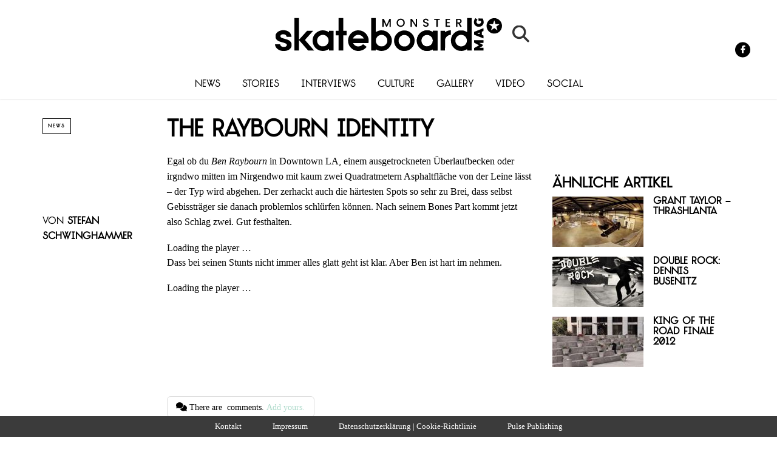

--- FILE ---
content_type: text/html; charset=UTF-8
request_url: https://skateboardmsm.de/news/the-raybourn-identity.html
body_size: 20471
content:
<!DOCTYPE html><!--[if lt IE 7]> <html class="coresites-production" lang="de" class="lt-ie9 lt-ie8 lt-ie7"> <![endif]--><!--[if IE 7]>    <html class="coresites-production" lang="de" class="lt-ie9 lt-ie8"> <![endif]--><!--[if IE 8]>    <html class="coresites-production" lang="de" class="lt-ie9"> <![endif]--><!--[if IE 9]>    <html class="coresites-production" lang="de" class="lt-ie10"> <![endif]--><!--[if gt IE 9]><!--><html class="coresites-production" lang="de"><!--<![endif]--><head><script>var __ezHttpConsent={setByCat:function(src,tagType,attributes,category,force,customSetScriptFn=null){var setScript=function(){if(force||window.ezTcfConsent[category]){if(typeof customSetScriptFn==='function'){customSetScriptFn();}else{var scriptElement=document.createElement(tagType);scriptElement.src=src;attributes.forEach(function(attr){for(var key in attr){if(attr.hasOwnProperty(key)){scriptElement.setAttribute(key,attr[key]);}}});var firstScript=document.getElementsByTagName(tagType)[0];firstScript.parentNode.insertBefore(scriptElement,firstScript);}}};if(force||(window.ezTcfConsent&&window.ezTcfConsent.loaded)){setScript();}else if(typeof getEzConsentData==="function"){getEzConsentData().then(function(ezTcfConsent){if(ezTcfConsent&&ezTcfConsent.loaded){setScript();}else{console.error("cannot get ez consent data");force=true;setScript();}});}else{force=true;setScript();console.error("getEzConsentData is not a function");}},};</script>
<script>var ezTcfConsent=window.ezTcfConsent?window.ezTcfConsent:{loaded:false,store_info:false,develop_and_improve_services:false,measure_ad_performance:false,measure_content_performance:false,select_basic_ads:false,create_ad_profile:false,select_personalized_ads:false,create_content_profile:false,select_personalized_content:false,understand_audiences:false,use_limited_data_to_select_content:false,};function getEzConsentData(){return new Promise(function(resolve){document.addEventListener("ezConsentEvent",function(event){var ezTcfConsent=event.detail.ezTcfConsent;resolve(ezTcfConsent);});});}</script>
<script>if(typeof _setEzCookies!=='function'){function _setEzCookies(ezConsentData){var cookies=window.ezCookieQueue;for(var i=0;i<cookies.length;i++){var cookie=cookies[i];if(ezConsentData&&ezConsentData.loaded&&ezConsentData[cookie.tcfCategory]){document.cookie=cookie.name+"="+cookie.value;}}}}
window.ezCookieQueue=window.ezCookieQueue||[];if(typeof addEzCookies!=='function'){function addEzCookies(arr){window.ezCookieQueue=[...window.ezCookieQueue,...arr];}}
addEzCookies([{name:"ezoab_425552",value:"mod206-c; Path=/; Domain=skateboardmsm.de; Max-Age=7200",tcfCategory:"store_info",isEzoic:"true",},{name:"ezosuibasgeneris-1",value:"bded2dce-4533-4dd4-6d16-9ae33d07f337; Path=/; Domain=skateboardmsm.de; Expires=Sun, 24 Jan 2027 15:23:21 UTC; Secure; SameSite=None",tcfCategory:"understand_audiences",isEzoic:"true",}]);if(window.ezTcfConsent&&window.ezTcfConsent.loaded){_setEzCookies(window.ezTcfConsent);}else if(typeof getEzConsentData==="function"){getEzConsentData().then(function(ezTcfConsent){if(ezTcfConsent&&ezTcfConsent.loaded){_setEzCookies(window.ezTcfConsent);}else{console.error("cannot get ez consent data");_setEzCookies(window.ezTcfConsent);}});}else{console.error("getEzConsentData is not a function");_setEzCookies(window.ezTcfConsent);}</script><script type="text/javascript" data-ezscrex='false' data-cfasync='false'>window._ezaq = Object.assign({"edge_cache_status":13,"edge_response_time":13,"url":"https://skateboardmsm.de/news/the-raybourn-identity.html"}, typeof window._ezaq !== "undefined" ? window._ezaq : {});</script><script type="text/javascript" data-ezscrex='false' data-cfasync='false'>window._ezaq = Object.assign({"ab_test_id":"mod206-c"}, typeof window._ezaq !== "undefined" ? window._ezaq : {});window.__ez=window.__ez||{};window.__ez.tf={};</script><script type="text/javascript" data-ezscrex='false' data-cfasync='false'>window.ezDisableAds = true;</script><meta charset="UTF-8"/>
<script data-ezscrex='false' data-cfasync='false' data-pagespeed-no-defer>var __ez=__ez||{};__ez.stms=Date.now();__ez.evt={};__ez.script={};__ez.ck=__ez.ck||{};__ez.template={};__ez.template.isOrig=true;window.__ezScriptHost="//www.ezojs.com";__ez.queue=__ez.queue||function(){var e=0,i=0,t=[],n=!1,o=[],r=[],s=!0,a=function(e,i,n,o,r,s,a){var l=arguments.length>7&&void 0!==arguments[7]?arguments[7]:window,d=this;this.name=e,this.funcName=i,this.parameters=null===n?null:w(n)?n:[n],this.isBlock=o,this.blockedBy=r,this.deleteWhenComplete=s,this.isError=!1,this.isComplete=!1,this.isInitialized=!1,this.proceedIfError=a,this.fWindow=l,this.isTimeDelay=!1,this.process=function(){f("... func = "+e),d.isInitialized=!0,d.isComplete=!0,f("... func.apply: "+e);var i=d.funcName.split("."),n=null,o=this.fWindow||window;i.length>3||(n=3===i.length?o[i[0]][i[1]][i[2]]:2===i.length?o[i[0]][i[1]]:o[d.funcName]),null!=n&&n.apply(null,this.parameters),!0===d.deleteWhenComplete&&delete t[e],!0===d.isBlock&&(f("----- F'D: "+d.name),m())}},l=function(e,i,t,n,o,r,s){var a=arguments.length>7&&void 0!==arguments[7]?arguments[7]:window,l=this;this.name=e,this.path=i,this.async=o,this.defer=r,this.isBlock=t,this.blockedBy=n,this.isInitialized=!1,this.isError=!1,this.isComplete=!1,this.proceedIfError=s,this.fWindow=a,this.isTimeDelay=!1,this.isPath=function(e){return"/"===e[0]&&"/"!==e[1]},this.getSrc=function(e){return void 0!==window.__ezScriptHost&&this.isPath(e)&&"banger.js"!==this.name?window.__ezScriptHost+e:e},this.process=function(){l.isInitialized=!0,f("... file = "+e);var i=this.fWindow?this.fWindow.document:document,t=i.createElement("script");t.src=this.getSrc(this.path),!0===o?t.async=!0:!0===r&&(t.defer=!0),t.onerror=function(){var e={url:window.location.href,name:l.name,path:l.path,user_agent:window.navigator.userAgent};"undefined"!=typeof _ezaq&&(e.pageview_id=_ezaq.page_view_id);var i=encodeURIComponent(JSON.stringify(e)),t=new XMLHttpRequest;t.open("GET","//g.ezoic.net/ezqlog?d="+i,!0),t.send(),f("----- ERR'D: "+l.name),l.isError=!0,!0===l.isBlock&&m()},t.onreadystatechange=t.onload=function(){var e=t.readyState;f("----- F'D: "+l.name),e&&!/loaded|complete/.test(e)||(l.isComplete=!0,!0===l.isBlock&&m())},i.getElementsByTagName("head")[0].appendChild(t)}},d=function(e,i){this.name=e,this.path="",this.async=!1,this.defer=!1,this.isBlock=!1,this.blockedBy=[],this.isInitialized=!0,this.isError=!1,this.isComplete=i,this.proceedIfError=!1,this.isTimeDelay=!1,this.process=function(){}};function c(e,i,n,s,a,d,c,u,f){var m=new l(e,i,n,s,a,d,c,f);!0===u?o[e]=m:r[e]=m,t[e]=m,h(m)}function h(e){!0!==u(e)&&0!=s&&e.process()}function u(e){if(!0===e.isTimeDelay&&!1===n)return f(e.name+" blocked = TIME DELAY!"),!0;if(w(e.blockedBy))for(var i=0;i<e.blockedBy.length;i++){var o=e.blockedBy[i];if(!1===t.hasOwnProperty(o))return f(e.name+" blocked = "+o),!0;if(!0===e.proceedIfError&&!0===t[o].isError)return!1;if(!1===t[o].isComplete)return f(e.name+" blocked = "+o),!0}return!1}function f(e){var i=window.location.href,t=new RegExp("[?&]ezq=([^&#]*)","i").exec(i);"1"===(t?t[1]:null)&&console.debug(e)}function m(){++e>200||(f("let's go"),p(o),p(r))}function p(e){for(var i in e)if(!1!==e.hasOwnProperty(i)){var t=e[i];!0===t.isComplete||u(t)||!0===t.isInitialized||!0===t.isError?!0===t.isError?f(t.name+": error"):!0===t.isComplete?f(t.name+": complete already"):!0===t.isInitialized&&f(t.name+": initialized already"):t.process()}}function w(e){return"[object Array]"==Object.prototype.toString.call(e)}return window.addEventListener("load",(function(){setTimeout((function(){n=!0,f("TDELAY -----"),m()}),5e3)}),!1),{addFile:c,addFileOnce:function(e,i,n,o,r,s,a,l,d){t[e]||c(e,i,n,o,r,s,a,l,d)},addDelayFile:function(e,i){var n=new l(e,i,!1,[],!1,!1,!0);n.isTimeDelay=!0,f(e+" ...  FILE! TDELAY"),r[e]=n,t[e]=n,h(n)},addFunc:function(e,n,s,l,d,c,u,f,m,p){!0===c&&(e=e+"_"+i++);var w=new a(e,n,s,l,d,u,f,p);!0===m?o[e]=w:r[e]=w,t[e]=w,h(w)},addDelayFunc:function(e,i,n){var o=new a(e,i,n,!1,[],!0,!0);o.isTimeDelay=!0,f(e+" ...  FUNCTION! TDELAY"),r[e]=o,t[e]=o,h(o)},items:t,processAll:m,setallowLoad:function(e){s=e},markLoaded:function(e){if(e&&0!==e.length){if(e in t){var i=t[e];!0===i.isComplete?f(i.name+" "+e+": error loaded duplicate"):(i.isComplete=!0,i.isInitialized=!0)}else t[e]=new d(e,!0);f("markLoaded dummyfile: "+t[e].name)}},logWhatsBlocked:function(){for(var e in t)!1!==t.hasOwnProperty(e)&&u(t[e])}}}();__ez.evt.add=function(e,t,n){e.addEventListener?e.addEventListener(t,n,!1):e.attachEvent?e.attachEvent("on"+t,n):e["on"+t]=n()},__ez.evt.remove=function(e,t,n){e.removeEventListener?e.removeEventListener(t,n,!1):e.detachEvent?e.detachEvent("on"+t,n):delete e["on"+t]};__ez.script.add=function(e){var t=document.createElement("script");t.src=e,t.async=!0,t.type="text/javascript",document.getElementsByTagName("head")[0].appendChild(t)};__ez.dot=__ez.dot||{};__ez.queue.addFileOnce('/detroitchicago/boise.js', '/detroitchicago/boise.js?gcb=195-0&cb=5', true, [], true, false, true, false);__ez.queue.addFileOnce('/parsonsmaize/abilene.js', '/parsonsmaize/abilene.js?gcb=195-0&cb=e80eca0cdb', true, [], true, false, true, false);__ez.queue.addFileOnce('/parsonsmaize/mulvane.js', '/parsonsmaize/mulvane.js?gcb=195-0&cb=e75e48eec0', true, ['/parsonsmaize/abilene.js'], true, false, true, false);__ez.queue.addFileOnce('/detroitchicago/birmingham.js', '/detroitchicago/birmingham.js?gcb=195-0&cb=539c47377c', true, ['/parsonsmaize/abilene.js'], true, false, true, false);</script>
<script data-ezscrex="false" type="text/javascript" data-cfasync="false">window._ezaq = Object.assign({"ad_cache_level":0,"adpicker_placement_cnt":0,"ai_placeholder_cache_level":0,"ai_placeholder_placement_cnt":-1,"article_category":"News","author":"Stefan Schwinghammer","domain":"skateboardmsm.de","domain_id":425552,"ezcache_level":2,"ezcache_skip_code":0,"has_bad_image":0,"has_bad_words":0,"is_sitespeed":0,"lt_cache_level":0,"publish_date":"2013-03-01","response_size":86333,"response_size_orig":80527,"response_time_orig":2,"template_id":120,"url":"https://skateboardmsm.de/news/the-raybourn-identity.html","word_count":0,"worst_bad_word_level":0}, typeof window._ezaq !== "undefined" ? window._ezaq : {});__ez.queue.markLoaded('ezaqBaseReady');</script>
<script type='text/javascript' data-ezscrex='false' data-cfasync='false'>
window.ezAnalyticsStatic = true;

function analyticsAddScript(script) {
	var ezDynamic = document.createElement('script');
	ezDynamic.type = 'text/javascript';
	ezDynamic.innerHTML = script;
	document.head.appendChild(ezDynamic);
}
function getCookiesWithPrefix() {
    var allCookies = document.cookie.split(';');
    var cookiesWithPrefix = {};

    for (var i = 0; i < allCookies.length; i++) {
        var cookie = allCookies[i].trim();

        for (var j = 0; j < arguments.length; j++) {
            var prefix = arguments[j];
            if (cookie.indexOf(prefix) === 0) {
                var cookieParts = cookie.split('=');
                var cookieName = cookieParts[0];
                var cookieValue = cookieParts.slice(1).join('=');
                cookiesWithPrefix[cookieName] = decodeURIComponent(cookieValue);
                break; // Once matched, no need to check other prefixes
            }
        }
    }

    return cookiesWithPrefix;
}
function productAnalytics() {
	var d = {"pr":[6],"omd5":"13c02375bcbb8a3b2cf717dcd18f3844","nar":"risk score"};
	d.u = _ezaq.url;
	d.p = _ezaq.page_view_id;
	d.v = _ezaq.visit_uuid;
	d.ab = _ezaq.ab_test_id;
	d.e = JSON.stringify(_ezaq);
	d.ref = document.referrer;
	d.c = getCookiesWithPrefix('active_template', 'ez', 'lp_');
	if(typeof ez_utmParams !== 'undefined') {
		d.utm = ez_utmParams;
	}

	var dataText = JSON.stringify(d);
	var xhr = new XMLHttpRequest();
	xhr.open('POST','/ezais/analytics?cb=1', true);
	xhr.onload = function () {
		if (xhr.status!=200) {
            return;
		}

        if(document.readyState !== 'loading') {
            analyticsAddScript(xhr.response);
            return;
        }

        var eventFunc = function() {
            if(document.readyState === 'loading') {
                return;
            }
            document.removeEventListener('readystatechange', eventFunc, false);
            analyticsAddScript(xhr.response);
        };

        document.addEventListener('readystatechange', eventFunc, false);
	};
	xhr.setRequestHeader('Content-Type','text/plain');
	xhr.send(dataText);
}
__ez.queue.addFunc("productAnalytics", "productAnalytics", null, true, ['ezaqBaseReady'], false, false, false, true);
</script><base href="https://skateboardmsm.de/news/the-raybourn-identity.html"/>
    
    
    <meta content="width=device-width, initial-scale=1, maximum-scale=1" name="viewport"/>
    <meta http-equiv="X-UA-Compatible" content="IE=Edge"/>
    <meta content="yes" name="apple-mobile-web-app-capable"/>
    <meta content="black-translucent" name="apple-mobile-web-app-status-bar-style"/>
    <meta name="google-adsense-account" content="ca-pub-6151467189423510"/>
    <link rel="profile" href="http://gmpg.org/xfn/11"/>
        <link rel="alternate" type="application/rss+xml" title="RSS 2.0" href="https://skateboardmsm.de/feed"/>
    <link rel="alternate" type="text/xml" title="RSS .92" href="https://skateboardmsm.de/feed/rss"/>
    <link rel="alternate" type="application/atom+xml" title="Atom 0.3" href="https://skateboardmsm.de/feed/atom"/>
    <link rel="alternate" type="application/rss+xml" title="Monster Skateboard Magazine RSS Comments Feed" href="https://skateboardmsm.de/comments/feed"/>
    <link rel="icon" href="https://skateboardmsm.de/wp-content/themes/skateboardmsm/theme/assets/images/favicon.ico?t=3e3786e729c5ba8915ecb6065b3a503478c8ccce"/>
    <link rel="apple-touch-icon" sizes="57x57" href="https://skateboardmsm.de/wp-content/themes/skateboardmsm/theme/assets/images/apple-touch-icon-57x57.png?t=3e3786e729c5ba8915ecb6065b3a503478c8ccce"/>
    <link rel="apple-touch-icon" sizes="144x144" href="https://skateboardmsm.de/wp-content/themes/skateboardmsm/theme/assets/images/apple-touch-icon-144x144.png?t=3e3786e729c5ba8915ecb6065b3a503478c8ccce"/>

    
    <!-- GoogleJS -->
    <script type="text/javascript" src="//native.sharethrough.com/assets/sfp.js" defer="defer"></script>
<script>
	var googletag = googletag || {};
	googletag.cmd = googletag.cmd || [];
	(function() {
	var gads = document.createElement('script');
	gads.async = true;
	gads.type = 'text/javascript';
	var useSSL = 'https:' == document.location.protocol;
	gads.src = (useSSL ? 'https:' : 'http:') +
	'//www.googletagservices.com/tag/js/gpt.js';
	var node = document.getElementsByTagName('script')[0];
	node.parentNode.insertBefore(gads, node);
	})();
</script>

<script>
	googletag.cmd.push(function() {

    googletag.pubads().enableSingleRequest();
    googletag.pubads().collapseEmptyDivs();
    googletag.pubads().disableInitialLoad();
    googletag.enableServices();
	});
</script><script type="text/javascript">var dataLayer = [{"_type":"siteData","platform":"wordpress","config":{"infiniteScroll":{"splitposts":null,"delay":"0"},"inlineVideoAds":null,"polar":{"relatedSlots":null},"infiniteArticle":"article"},"websiteName":"Monster Skateboard Magazine","websiteSite":"skateboardmsm","websiteSlug":"skateboardmsm\/theme","shareThrough":false,"gtm.blacklist":["ga","ua"]},{"_type":"singleData","ads":true,"page":"article","postCategory":"news","postCategories":["news"],"postAuthor":"Stefan Schwinghammer","postTitle":"The Raybourn Identity","postType":"post","sponsored":null,"maxAds":null,"noVideoAds":false}]</script><!-- GOOGLE UNIVERSAL ANALYTICS -->
<script>
  var gaProperty = 'UA-98094774-6';
  var disableStr = 'ga-disable-' + gaProperty;
  if (document.cookie.indexOf(disableStr + '=true') > -1) {
      window[disableStr] = true;
  }
  function gaOptout() {
      document.cookie = disableStr + '=true; expires=Thu, 31 Dec 2099 23:59:59 UTC; path=/';
      window[disableStr] = true;
      alert('Das Tracking ist jetzt deaktiviert');
  }

  (function(i,s,o,g,r,a,m){i['GoogleAnalyticsObject']=r;i[r]=i[r]||function(){
  (i[r].q=i[r].q||[]).push(arguments)},i[r].l=1*new Date();a=s.createElement(o),
  m=s.getElementsByTagName(o)[0];a.async=1;a.src=g;m.parentNode.insertBefore(a,m)
  })(window,document,'script','//www.google-analytics.com/analytics.js','ga');

  ga('create', 'UA-98094774-6', {
    "cookieDomain": 'skateboardmsm.de',
    "siteSpeedSampleRate": 10,
    "name": "site"
  });

  ga('site.require', 'displayfeatures');
  ga('site.require', 'linker');
  ga('site.require', 'linkid', 'linkid.js');

      ga('site.set', 'dimension1', 'news'); // category
    // Commented because "Custom dimensions cannot be deleted, but you can disable them. You should avoid trying to reuse custom dimensions."
    // ga('site.set', 'dimension2', ''); // logged_in
    // ga('site.set', 'dimension3', ''); // player_pref
    ga('site.set', 'dimension4', 'Stefan Schwinghammer'); // author_name
    ga('site.set', 'dimension5', '2013-03-01 10:21:18'); // publish_date
    ga('site.set', 'dimension6', 'post'); // post_type
    ga('site.set', 'dimension7', "ben raybourn,birdhouse skateboards,thrasher"); // post tags
  
      ga('site.send', 'pageview');
  
  
  
</script>
    <!-- /GoogleJS -->

    
<meta name="news_keywords" content="Ben Raybourn, Birdhouse Skateboards, thrasher"/>
<meta name="description" content="Egal ob du Ben Raybourn in Downtown LA, einem ausgetrockneten Überlaufbecken oder irgndwo mitten im Nirgendwo mit kaum zwei Quadratmetern Asphaltfläche von der Leine lässt – der Typ wird abgehen...."/>
<meta property="fb:pages" content="141425859213252"/>
<meta property="fb:app_id" content=""/>
<meta property="og:site_name" content="Monster Skateboard Magazine"/>
<meta property="og:url" content="https://skateboardmsm.de/news/the-raybourn-identity.html"/>
<meta property="og:type" content="article"/>
<meta property="og:title" content="The Raybourn Identity"/>
<meta property="og:image:secure_url" content="https://s3-eu-west-1.amazonaws.com/assets.pukit.de/skateboardmsm/wp-content/uploads/2013/03/Ben_Raybourn.jpg"/>
<meta property="twitter:site" content="@skateboardmsmde"/>
<meta property="og:description" content="Egal ob du Ben Raybourn in Downtown LA, einem ausgetrockneten Überlaufbecken oder irgndwo mitten im Nirgendwo mit kaum zwei Quadratmetern Asphaltfläche von der Leine lässt – der Typ wird abgehen. […]"/>
<meta property="og:image" content="http://s3-eu-west-1.amazonaws.com/assets.pukit.de/skateboardmsm/wp-content/uploads/2013/03/Ben_Raybourn.jpg"/>
<meta property="og:image:width" content="300"/>
<meta property="og:image:height" content="170"/>
<meta property="article:section" content="News"/>
<meta property="twitter:card" content="summary"/><meta name="robots" content="index, follow, max-image-preview:large, max-snippet:-1, max-video-preview:-1"/>

	<!-- This site is optimized with the Yoast SEO plugin v23.9 - https://yoast.com/wordpress/plugins/seo/ -->
	<title>The Raybourn Identity</title>
	<meta name="description" content="Egal ob du Ben Raybourn in Downtown LA, einem ausgetrockneten Überlaufbecken oder irgndwo mitten im Nirgendwo mit kaum zwei Quadratmetern Asphaltfläche"/>
	<link rel="canonical" href="https://skateboardmsm.de/news/the-raybourn-identity.html"/>
	<meta name="twitter:label1" content="Verfasst von"/>
	<meta name="twitter:data1" content="Stefan Schwinghammer"/>
	<script type="application/ld+json" class="yoast-schema-graph">{"@context":"https://schema.org","@graph":[{"@type":"WebPage","@id":"https://skateboardmsm.de/news/the-raybourn-identity.html","url":"https://skateboardmsm.de/news/the-raybourn-identity.html","name":"The Raybourn Identity","isPartOf":{"@id":"https://skateboardmsm.de/#website"},"primaryImageOfPage":{"@id":"https://skateboardmsm.de/news/the-raybourn-identity.html#primaryimage"},"image":{"@id":"https://skateboardmsm.de/news/the-raybourn-identity.html#primaryimage"},"thumbnailUrl":"https://s3-eu-west-1.amazonaws.com/assets.pukit.de/skateboardmsm/wp-content/uploads/2013/03/Ben_Raybourn.jpg","datePublished":"2013-03-01T09:21:18+00:00","dateModified":"2014-08-08T10:27:31+00:00","author":{"@id":"https://skateboardmsm.de/#/schema/person/24d374b7d02920c33fb02a240f76d026"},"description":"Egal ob du Ben Raybourn in Downtown LA, einem ausgetrockneten Überlaufbecken oder irgndwo mitten im Nirgendwo mit kaum zwei Quadratmetern Asphaltfläche","breadcrumb":{"@id":"https://skateboardmsm.de/news/the-raybourn-identity.html#breadcrumb"},"inLanguage":"de","potentialAction":[{"@type":"ReadAction","target":["https://skateboardmsm.de/news/the-raybourn-identity.html"]}]},{"@type":"ImageObject","inLanguage":"de","@id":"https://skateboardmsm.de/news/the-raybourn-identity.html#primaryimage","url":"https://s3-eu-west-1.amazonaws.com/assets.pukit.de/skateboardmsm/wp-content/uploads/2013/03/Ben_Raybourn.jpg","contentUrl":"https://s3-eu-west-1.amazonaws.com/assets.pukit.de/skateboardmsm/wp-content/uploads/2013/03/Ben_Raybourn.jpg","width":300,"height":170,"caption":"Ben Raybourn"},{"@type":"BreadcrumbList","@id":"https://skateboardmsm.de/news/the-raybourn-identity.html#breadcrumb","itemListElement":[{"@type":"ListItem","position":1,"name":"Home","item":"https://skateboardmsm.de/"},{"@type":"ListItem","position":2,"name":"The Raybourn Identity"}]},{"@type":"WebSite","@id":"https://skateboardmsm.de/#website","url":"https://skateboardmsm.de/","name":"Monster Skateboard Magazine","description":"Europas dienstältestes Skateboard magazin bringt News, Videos, Fotos und Berichte aus dem Inneren der Szene","potentialAction":[{"@type":"SearchAction","target":{"@type":"EntryPoint","urlTemplate":"https://skateboardmsm.de/?s={search_term_string}"},"query-input":{"@type":"PropertyValueSpecification","valueRequired":true,"valueName":"search_term_string"}}],"inLanguage":"de"},{"@type":"Person","@id":"https://skateboardmsm.de/#/schema/person/24d374b7d02920c33fb02a240f76d026","name":"Stefan Schwinghammer","image":{"@type":"ImageObject","inLanguage":"de","@id":"https://skateboardmsm.de/#/schema/person/image/","url":"https://secure.gravatar.com/avatar/0d52077772c7fd77aa17edba1404287f?s=96&d=blank&r=r","contentUrl":"https://secure.gravatar.com/avatar/0d52077772c7fd77aa17edba1404287f?s=96&d=blank&r=r","caption":"Stefan Schwinghammer"},"description":"…kann Katzenvideos nicht leiden, hat mal Tailtap in einer Vertramp geschafft und scrollt die 100 Meter in beschämenden 36,76 Sekunden.","url":"https://skateboardmsm.de/author/stefan"}]}</script>
	<!-- / Yoast SEO plugin. -->


<link rel="dns-prefetch" href="//www.dwin2.com"/>
<link rel="dns-prefetch" href="//tags.crwdcntrl.net"/>
<link rel="dns-prefetch" href="//s3-eu-west-1.amazonaws.com"/>
<script type="text/javascript">
/* <![CDATA[ */
window._wpemojiSettings = {"baseUrl":"https:\/\/s.w.org\/images\/core\/emoji\/15.0.3\/72x72\/","ext":".png","svgUrl":"https:\/\/s.w.org\/images\/core\/emoji\/15.0.3\/svg\/","svgExt":".svg","source":{"concatemoji":"https:\/\/skateboardmsm.de\/wp-includes\/js\/wp-emoji-release.min.js?ver=6.6.4"}};
/*! This file is auto-generated */
!function(i,n){var o,s,e;function c(e){try{var t={supportTests:e,timestamp:(new Date).valueOf()};sessionStorage.setItem(o,JSON.stringify(t))}catch(e){}}function p(e,t,n){e.clearRect(0,0,e.canvas.width,e.canvas.height),e.fillText(t,0,0);var t=new Uint32Array(e.getImageData(0,0,e.canvas.width,e.canvas.height).data),r=(e.clearRect(0,0,e.canvas.width,e.canvas.height),e.fillText(n,0,0),new Uint32Array(e.getImageData(0,0,e.canvas.width,e.canvas.height).data));return t.every(function(e,t){return e===r[t]})}function u(e,t,n){switch(t){case"flag":return n(e,"\ud83c\udff3\ufe0f\u200d\u26a7\ufe0f","\ud83c\udff3\ufe0f\u200b\u26a7\ufe0f")?!1:!n(e,"\ud83c\uddfa\ud83c\uddf3","\ud83c\uddfa\u200b\ud83c\uddf3")&&!n(e,"\ud83c\udff4\udb40\udc67\udb40\udc62\udb40\udc65\udb40\udc6e\udb40\udc67\udb40\udc7f","\ud83c\udff4\u200b\udb40\udc67\u200b\udb40\udc62\u200b\udb40\udc65\u200b\udb40\udc6e\u200b\udb40\udc67\u200b\udb40\udc7f");case"emoji":return!n(e,"\ud83d\udc26\u200d\u2b1b","\ud83d\udc26\u200b\u2b1b")}return!1}function f(e,t,n){var r="undefined"!=typeof WorkerGlobalScope&&self instanceof WorkerGlobalScope?new OffscreenCanvas(300,150):i.createElement("canvas"),a=r.getContext("2d",{willReadFrequently:!0}),o=(a.textBaseline="top",a.font="600 32px Arial",{});return e.forEach(function(e){o[e]=t(a,e,n)}),o}function t(e){var t=i.createElement("script");t.src=e,t.defer=!0,i.head.appendChild(t)}"undefined"!=typeof Promise&&(o="wpEmojiSettingsSupports",s=["flag","emoji"],n.supports={everything:!0,everythingExceptFlag:!0},e=new Promise(function(e){i.addEventListener("DOMContentLoaded",e,{once:!0})}),new Promise(function(t){var n=function(){try{var e=JSON.parse(sessionStorage.getItem(o));if("object"==typeof e&&"number"==typeof e.timestamp&&(new Date).valueOf()<e.timestamp+604800&&"object"==typeof e.supportTests)return e.supportTests}catch(e){}return null}();if(!n){if("undefined"!=typeof Worker&&"undefined"!=typeof OffscreenCanvas&&"undefined"!=typeof URL&&URL.createObjectURL&&"undefined"!=typeof Blob)try{var e="postMessage("+f.toString()+"("+[JSON.stringify(s),u.toString(),p.toString()].join(",")+"));",r=new Blob([e],{type:"text/javascript"}),a=new Worker(URL.createObjectURL(r),{name:"wpTestEmojiSupports"});return void(a.onmessage=function(e){c(n=e.data),a.terminate(),t(n)})}catch(e){}c(n=f(s,u,p))}t(n)}).then(function(e){for(var t in e)n.supports[t]=e[t],n.supports.everything=n.supports.everything&&n.supports[t],"flag"!==t&&(n.supports.everythingExceptFlag=n.supports.everythingExceptFlag&&n.supports[t]);n.supports.everythingExceptFlag=n.supports.everythingExceptFlag&&!n.supports.flag,n.DOMReady=!1,n.readyCallback=function(){n.DOMReady=!0}}).then(function(){return e}).then(function(){var e;n.supports.everything||(n.readyCallback(),(e=n.source||{}).concatemoji?t(e.concatemoji):e.wpemoji&&e.twemoji&&(t(e.twemoji),t(e.wpemoji)))}))}((window,document),window._wpemojiSettings);
/* ]]> */
</script>
<link rel="stylesheet" id="tribe-events-pro-mini-calendar-block-styles-css" href="https://skateboardmsm.de/wp-content/plugins/events-calendar-pro/src/resources/css/tribe-events-pro-mini-calendar-block.min.css?ver=7.0.0" type="text/css" media="all"/>
<style id="wp-emoji-styles-inline-css" type="text/css">

	img.wp-smiley, img.emoji {
		display: inline !important;
		border: none !important;
		box-shadow: none !important;
		height: 1em !important;
		width: 1em !important;
		margin: 0 0.07em !important;
		vertical-align: -0.1em !important;
		background: none !important;
		padding: 0 !important;
	}
</style>
<link rel="stylesheet" id="wp-block-library-css" href="https://skateboardmsm.de/wp-includes/css/dist/block-library/style.min.css?ver=6.6.4" type="text/css" media="all"/>
<style id="classic-theme-styles-inline-css" type="text/css">
/*! This file is auto-generated */
.wp-block-button__link{color:#fff;background-color:#32373c;border-radius:9999px;box-shadow:none;text-decoration:none;padding:calc(.667em + 2px) calc(1.333em + 2px);font-size:1.125em}.wp-block-file__button{background:#32373c;color:#fff;text-decoration:none}
</style>
<style id="global-styles-inline-css" type="text/css">
:root{--wp--preset--aspect-ratio--square: 1;--wp--preset--aspect-ratio--4-3: 4/3;--wp--preset--aspect-ratio--3-4: 3/4;--wp--preset--aspect-ratio--3-2: 3/2;--wp--preset--aspect-ratio--2-3: 2/3;--wp--preset--aspect-ratio--16-9: 16/9;--wp--preset--aspect-ratio--9-16: 9/16;--wp--preset--color--black: #000000;--wp--preset--color--cyan-bluish-gray: #abb8c3;--wp--preset--color--white: #ffffff;--wp--preset--color--pale-pink: #f78da7;--wp--preset--color--vivid-red: #cf2e2e;--wp--preset--color--luminous-vivid-orange: #ff6900;--wp--preset--color--luminous-vivid-amber: #fcb900;--wp--preset--color--light-green-cyan: #7bdcb5;--wp--preset--color--vivid-green-cyan: #00d084;--wp--preset--color--pale-cyan-blue: #8ed1fc;--wp--preset--color--vivid-cyan-blue: #0693e3;--wp--preset--color--vivid-purple: #9b51e0;--wp--preset--gradient--vivid-cyan-blue-to-vivid-purple: linear-gradient(135deg,rgba(6,147,227,1) 0%,rgb(155,81,224) 100%);--wp--preset--gradient--light-green-cyan-to-vivid-green-cyan: linear-gradient(135deg,rgb(122,220,180) 0%,rgb(0,208,130) 100%);--wp--preset--gradient--luminous-vivid-amber-to-luminous-vivid-orange: linear-gradient(135deg,rgba(252,185,0,1) 0%,rgba(255,105,0,1) 100%);--wp--preset--gradient--luminous-vivid-orange-to-vivid-red: linear-gradient(135deg,rgba(255,105,0,1) 0%,rgb(207,46,46) 100%);--wp--preset--gradient--very-light-gray-to-cyan-bluish-gray: linear-gradient(135deg,rgb(238,238,238) 0%,rgb(169,184,195) 100%);--wp--preset--gradient--cool-to-warm-spectrum: linear-gradient(135deg,rgb(74,234,220) 0%,rgb(151,120,209) 20%,rgb(207,42,186) 40%,rgb(238,44,130) 60%,rgb(251,105,98) 80%,rgb(254,248,76) 100%);--wp--preset--gradient--blush-light-purple: linear-gradient(135deg,rgb(255,206,236) 0%,rgb(152,150,240) 100%);--wp--preset--gradient--blush-bordeaux: linear-gradient(135deg,rgb(254,205,165) 0%,rgb(254,45,45) 50%,rgb(107,0,62) 100%);--wp--preset--gradient--luminous-dusk: linear-gradient(135deg,rgb(255,203,112) 0%,rgb(199,81,192) 50%,rgb(65,88,208) 100%);--wp--preset--gradient--pale-ocean: linear-gradient(135deg,rgb(255,245,203) 0%,rgb(182,227,212) 50%,rgb(51,167,181) 100%);--wp--preset--gradient--electric-grass: linear-gradient(135deg,rgb(202,248,128) 0%,rgb(113,206,126) 100%);--wp--preset--gradient--midnight: linear-gradient(135deg,rgb(2,3,129) 0%,rgb(40,116,252) 100%);--wp--preset--font-size--small: 13px;--wp--preset--font-size--medium: 20px;--wp--preset--font-size--large: 36px;--wp--preset--font-size--x-large: 42px;--wp--preset--spacing--20: 0.44rem;--wp--preset--spacing--30: 0.67rem;--wp--preset--spacing--40: 1rem;--wp--preset--spacing--50: 1.5rem;--wp--preset--spacing--60: 2.25rem;--wp--preset--spacing--70: 3.38rem;--wp--preset--spacing--80: 5.06rem;--wp--preset--shadow--natural: 6px 6px 9px rgba(0, 0, 0, 0.2);--wp--preset--shadow--deep: 12px 12px 50px rgba(0, 0, 0, 0.4);--wp--preset--shadow--sharp: 6px 6px 0px rgba(0, 0, 0, 0.2);--wp--preset--shadow--outlined: 6px 6px 0px -3px rgba(255, 255, 255, 1), 6px 6px rgba(0, 0, 0, 1);--wp--preset--shadow--crisp: 6px 6px 0px rgba(0, 0, 0, 1);}:where(.is-layout-flex){gap: 0.5em;}:where(.is-layout-grid){gap: 0.5em;}body .is-layout-flex{display: flex;}.is-layout-flex{flex-wrap: wrap;align-items: center;}.is-layout-flex > :is(*, div){margin: 0;}body .is-layout-grid{display: grid;}.is-layout-grid > :is(*, div){margin: 0;}:where(.wp-block-columns.is-layout-flex){gap: 2em;}:where(.wp-block-columns.is-layout-grid){gap: 2em;}:where(.wp-block-post-template.is-layout-flex){gap: 1.25em;}:where(.wp-block-post-template.is-layout-grid){gap: 1.25em;}.has-black-color{color: var(--wp--preset--color--black) !important;}.has-cyan-bluish-gray-color{color: var(--wp--preset--color--cyan-bluish-gray) !important;}.has-white-color{color: var(--wp--preset--color--white) !important;}.has-pale-pink-color{color: var(--wp--preset--color--pale-pink) !important;}.has-vivid-red-color{color: var(--wp--preset--color--vivid-red) !important;}.has-luminous-vivid-orange-color{color: var(--wp--preset--color--luminous-vivid-orange) !important;}.has-luminous-vivid-amber-color{color: var(--wp--preset--color--luminous-vivid-amber) !important;}.has-light-green-cyan-color{color: var(--wp--preset--color--light-green-cyan) !important;}.has-vivid-green-cyan-color{color: var(--wp--preset--color--vivid-green-cyan) !important;}.has-pale-cyan-blue-color{color: var(--wp--preset--color--pale-cyan-blue) !important;}.has-vivid-cyan-blue-color{color: var(--wp--preset--color--vivid-cyan-blue) !important;}.has-vivid-purple-color{color: var(--wp--preset--color--vivid-purple) !important;}.has-black-background-color{background-color: var(--wp--preset--color--black) !important;}.has-cyan-bluish-gray-background-color{background-color: var(--wp--preset--color--cyan-bluish-gray) !important;}.has-white-background-color{background-color: var(--wp--preset--color--white) !important;}.has-pale-pink-background-color{background-color: var(--wp--preset--color--pale-pink) !important;}.has-vivid-red-background-color{background-color: var(--wp--preset--color--vivid-red) !important;}.has-luminous-vivid-orange-background-color{background-color: var(--wp--preset--color--luminous-vivid-orange) !important;}.has-luminous-vivid-amber-background-color{background-color: var(--wp--preset--color--luminous-vivid-amber) !important;}.has-light-green-cyan-background-color{background-color: var(--wp--preset--color--light-green-cyan) !important;}.has-vivid-green-cyan-background-color{background-color: var(--wp--preset--color--vivid-green-cyan) !important;}.has-pale-cyan-blue-background-color{background-color: var(--wp--preset--color--pale-cyan-blue) !important;}.has-vivid-cyan-blue-background-color{background-color: var(--wp--preset--color--vivid-cyan-blue) !important;}.has-vivid-purple-background-color{background-color: var(--wp--preset--color--vivid-purple) !important;}.has-black-border-color{border-color: var(--wp--preset--color--black) !important;}.has-cyan-bluish-gray-border-color{border-color: var(--wp--preset--color--cyan-bluish-gray) !important;}.has-white-border-color{border-color: var(--wp--preset--color--white) !important;}.has-pale-pink-border-color{border-color: var(--wp--preset--color--pale-pink) !important;}.has-vivid-red-border-color{border-color: var(--wp--preset--color--vivid-red) !important;}.has-luminous-vivid-orange-border-color{border-color: var(--wp--preset--color--luminous-vivid-orange) !important;}.has-luminous-vivid-amber-border-color{border-color: var(--wp--preset--color--luminous-vivid-amber) !important;}.has-light-green-cyan-border-color{border-color: var(--wp--preset--color--light-green-cyan) !important;}.has-vivid-green-cyan-border-color{border-color: var(--wp--preset--color--vivid-green-cyan) !important;}.has-pale-cyan-blue-border-color{border-color: var(--wp--preset--color--pale-cyan-blue) !important;}.has-vivid-cyan-blue-border-color{border-color: var(--wp--preset--color--vivid-cyan-blue) !important;}.has-vivid-purple-border-color{border-color: var(--wp--preset--color--vivid-purple) !important;}.has-vivid-cyan-blue-to-vivid-purple-gradient-background{background: var(--wp--preset--gradient--vivid-cyan-blue-to-vivid-purple) !important;}.has-light-green-cyan-to-vivid-green-cyan-gradient-background{background: var(--wp--preset--gradient--light-green-cyan-to-vivid-green-cyan) !important;}.has-luminous-vivid-amber-to-luminous-vivid-orange-gradient-background{background: var(--wp--preset--gradient--luminous-vivid-amber-to-luminous-vivid-orange) !important;}.has-luminous-vivid-orange-to-vivid-red-gradient-background{background: var(--wp--preset--gradient--luminous-vivid-orange-to-vivid-red) !important;}.has-very-light-gray-to-cyan-bluish-gray-gradient-background{background: var(--wp--preset--gradient--very-light-gray-to-cyan-bluish-gray) !important;}.has-cool-to-warm-spectrum-gradient-background{background: var(--wp--preset--gradient--cool-to-warm-spectrum) !important;}.has-blush-light-purple-gradient-background{background: var(--wp--preset--gradient--blush-light-purple) !important;}.has-blush-bordeaux-gradient-background{background: var(--wp--preset--gradient--blush-bordeaux) !important;}.has-luminous-dusk-gradient-background{background: var(--wp--preset--gradient--luminous-dusk) !important;}.has-pale-ocean-gradient-background{background: var(--wp--preset--gradient--pale-ocean) !important;}.has-electric-grass-gradient-background{background: var(--wp--preset--gradient--electric-grass) !important;}.has-midnight-gradient-background{background: var(--wp--preset--gradient--midnight) !important;}.has-small-font-size{font-size: var(--wp--preset--font-size--small) !important;}.has-medium-font-size{font-size: var(--wp--preset--font-size--medium) !important;}.has-large-font-size{font-size: var(--wp--preset--font-size--large) !important;}.has-x-large-font-size{font-size: var(--wp--preset--font-size--x-large) !important;}
:where(.wp-block-post-template.is-layout-flex){gap: 1.25em;}:where(.wp-block-post-template.is-layout-grid){gap: 1.25em;}
:where(.wp-block-columns.is-layout-flex){gap: 2em;}:where(.wp-block-columns.is-layout-grid){gap: 2em;}
:root :where(.wp-block-pullquote){font-size: 1.5em;line-height: 1.6;}
</style>
<link rel="stylesheet" id="ap-front-styles-css" href="https://skateboardmsm.de/wp-content/plugins/accesspress-anonymous-post/css/frontend-style.css?ver=2.8.2" type="text/css" media="all"/>
<link rel="stylesheet" id="contact-form-7-css" href="https://skateboardmsm.de/wp-content/plugins/contact-form-7/includes/css/styles.css?ver=5.9.8" type="text/css" media="all"/>
<link rel="stylesheet" id="ihc_front_end_style-css" href="https://skateboardmsm.de/wp-content/plugins/indeed-membership-pro/assets/css/style.min.css?ver=12.8" type="text/css" media="all"/>
<link rel="stylesheet" id="ihc_templates_style-css" href="https://skateboardmsm.de/wp-content/plugins/indeed-membership-pro/assets/css/templates.min.css?ver=12.8" type="text/css" media="all"/>
<link rel="stylesheet" id="search-filter-plugin-styles-css" href="https://skateboardmsm.de/wp-content/plugins/search-filter-pro/public/assets/css/search-filter.min.css?ver=2.5.13" type="text/css" media="all"/>
<link rel="stylesheet" id="atkp-styles-css" href="https://skateboardmsm.de/wp-content/plugins/affiliate-toolkit-starter/dist/style.css?ver=6.6.4" type="text/css" media="all"/>
<style id="atkp-styles-inline-css" type="text/css">
/* Begin (global) */
.atkp-container a, .atkp-container a:visited { color: #2271b1}
.atkp-container a:hover { color: #111}
 .atkp-moreoffersinfo a,  .atkp-moreoffersinfo a:visited { color: #2271b1}  .atkp-moreoffersinfo a:hover { color: #2271b1;}
.atkp-listprice { color: #808080 !important; } 
.atkp-saleprice { color: #00000 !important; } 
.atkp-savedamount { color: #8b0000 !important; } 
.atkp-ribbon span { background: #E47911 !important; } 
.atkp-box { background-color:#ffff; border: 1px solid #ececec; border-radius: 5px; color: #111 }
.atkp-box .atkp-predicate-highlight1, .atkp-box .atkp-predicate-highlight2, .atkp-box .atkp-predicate-highlight3 {border-radius: 5px 5px   0 0;}
.atkp-button {
							    margin: 0 auto;
							    padding: 5px 15px;font-size:14px;
							    display: inline-block;
							    background-color: #f0c14b;
							    border: 1px solid #f0c14b;
							    color: #111 !important;
							    font-weight: 400;
							    -webkit-border-radius: 5px;
							    border-radius: 5px;
							    -webkit-transition: all 0.3s ease-in-out;
							    -moz-transition: all 0.3s ease-in-out;
							    transition: all 0.3s ease-in-out;
							    text-decoration: none !important;							
							}
							
							 .atkp-button:hover {
							    background-color: #f7dfa5;
							    text-decoration: none;
							}
.atkp-secondbutton {
							    margin: 0 auto;
							    padding: 5px 15px;
							    display: inline-block;
							    background-color: #f0c14b;
							    border: 1px solid #f0c14b;
							    color: #333333 !important;
							    font-weight: 400;
							    -webkit-border-radius: 5px;
							    border-radius: 5px;
							    -webkit-transition: all 0.3s ease-in-out;
							    -moz-transition: all 0.3s ease-in-out;
							    transition: all 0.3s ease-in-out;
							    text-decoration: none !important;							
							}
							
							 .atkp-secondbutton:hover {
							    background-color: #f7dfa5;
							    text-decoration: none;
							}
 .atkp-producttable-button a {
								    width: 100%;
								    padding-left: 0px;
								    padding-right: 0px;
								}
/* End (global) */

</style>
<link rel="stylesheet" id="fm-theme-v2-css" href="https://skateboardmsm.de/wp-content/themes/skateboardmsm/theme/assets/stylesheets/theme-v2.css?t=3e3786e729c5ba8915ecb6065b3a503478c8ccce" type="text/css" media="all"/>
<link rel="stylesheet" id="custom-layouts-styles-css" href="https://s3-eu-west-1.amazonaws.com/assets.pukit.de/skateboardmsm/wp-content/uploads/custom-layouts/style.css?ver=6" type="text/css" media="all"/>
<link rel="stylesheet" id="gridmaster-frontend-css" href="https://skateboardmsm.de/wp-content/plugins/ajax-filter-posts/assets/css/frontend.min.css?ver=3.4.12" type="text/css" media="all"/>
<script type="text/javascript" src="https://skateboardmsm.de/wp-includes/js/jquery/jquery.min.js?ver=3.7.1" id="jquery-core-js"></script>
<script type="text/javascript" src="https://skateboardmsm.de/wp-includes/js/jquery/jquery-migrate.min.js?ver=3.4.1" id="jquery-migrate-js"></script>
<script type="text/javascript" id="ihc-front_end_js-js-extra">
/* <![CDATA[ */
var ihc_translated_labels = {"delete_level":"Are you sure you want to delete this membership?","cancel_level":"Are you sure you want to cancel this membership?"};
/* ]]> */
</script>
<script type="text/javascript" src="https://skateboardmsm.de/wp-content/plugins/indeed-membership-pro/assets/js/functions.min.js?ver=12.8" id="ihc-front_end_js-js"></script>
<script type="text/javascript" id="ihc-front_end_js-js-after">
/* <![CDATA[ */
var ihc_site_url='https://skateboardmsm.de';
var ihc_plugin_url='https://skateboardmsm.de/wp-content/plugins/indeed-membership-pro/';
var ihc_ajax_url='https://skateboardmsm.de/wp-admin/admin-ajax.php';
var ihcStripeMultiply='100';
/* ]]> */
</script>
<script type="text/javascript" id="search-filter-plugin-build-js-extra">
/* <![CDATA[ */
var SF_LDATA = {"ajax_url":"https:\/\/skateboardmsm.de\/wp-admin\/admin-ajax.php","home_url":"https:\/\/skateboardmsm.de\/","extensions":[]};
/* ]]> */
</script>
<script type="text/javascript" src="https://skateboardmsm.de/wp-content/plugins/search-filter-pro/public/assets/js/search-filter-build.min.js?ver=2.5.13" id="search-filter-plugin-build-js"></script>
<script type="text/javascript" src="https://skateboardmsm.de/wp-content/plugins/search-filter-pro/public/assets/js/chosen.jquery.min.js?ver=2.5.13" id="search-filter-plugin-chosen-js"></script>
<script type="text/javascript" src="https://skateboardmsm.de/wp-content/plugins/affiliate-toolkit-starter/dist/script.js?ver=6.6.4" id="atkp-scripts-js"></script>
<script type="text/javascript" src="https://s3-eu-west-1.amazonaws.com/assets.pukit.de/skateboardmsm/wp-content/uploads/affiliate-toolkit/scripts.js?ver=6.6.4" id="atkp-custom-scripts-js"></script>
<link rel="https://api.w.org/" href="https://skateboardmsm.de/wp-json/"/><link rel="alternate" title="JSON" type="application/json" href="https://skateboardmsm.de/wp-json/wp/v2/posts/44009"/><link rel="alternate" title="oEmbed (JSON)" type="application/json+oembed" href="https://skateboardmsm.de/wp-json/oembed/1.0/embed?url=https%3A%2F%2Fskateboardmsm.de%2Fnews%2Fthe-raybourn-identity.html"/>
<link rel="alternate" title="oEmbed (XML)" type="text/xml+oembed" href="https://skateboardmsm.de/wp-json/oembed/1.0/embed?url=https%3A%2F%2Fskateboardmsm.de%2Fnews%2Fthe-raybourn-identity.html&amp;format=xml"/>
<meta name="ump-hash" content="MTIuOHwwfDA="/><meta name="ump-token" content="a9707e6b46"/><meta name="tec-api-version" content="v1"/><meta name="tec-api-origin" content="https://skateboardmsm.de"/><link rel="alternate" href="https://skateboardmsm.de/wp-json/tribe/events/v1/"/><link rel="icon" href="https://skateboardmsm.de/wp-content/themes/skateboardmsm/theme/assets/images/mstile-310x310.png?t=3e3786e729c5ba8915ecb6065b3a503478c8ccce" sizes="32x32"/>
<link rel="icon" href="https://skateboardmsm.de/wp-content/themes/skateboardmsm/theme/assets/images/mstile-310x310.png?t=3e3786e729c5ba8915ecb6065b3a503478c8ccce" sizes="192x192"/>
<link rel="apple-touch-icon" href="https://skateboardmsm.de/wp-content/themes/skateboardmsm/theme/assets/images/mstile-310x310.png?t=3e3786e729c5ba8915ecb6065b3a503478c8ccce"/>
<meta name="msapplication-TileImage" content="https://skateboardmsm.de/wp-content/themes/skateboardmsm/theme/assets/images/mstile-310x310.png?t=3e3786e729c5ba8915ecb6065b3a503478c8ccce"/>
    <!-- Outbrain -->
<script data-obct="" type="text/javascript">
    /** DO NOT MODIFY THIS CODE**/
    !function(_window, _document) {
        var OB_ADV_ID = '00cc0d082f408b588a9531ae1e68e74250';
        if (_window.obApi) {
            var toArray = function(object) {
                return Object.prototype.toString.call(object) === '[object Array]' ? object : [object];
            };
            _window.obApi.marketerId = toArray(_window.obApi.marketerId).concat(toArray(OB_ADV_ID));
            return;
        }
        var api = _window.obApi = function() {
            api.dispatch ? api.dispatch.apply(api, arguments) : api.queue.push(arguments);
        };
        api.version = '1.1';
        api.loaded = true;
        api.marketerId = OB_ADV_ID;
        api.queue = [];
        var tag = _document.createElement('script');
        tag.async = true;
        tag.src = '//amplify.outbrain.com/cp/obtp.js';
        tag.type = 'text/javascript';
        var script = _document.getElementsByTagName('script')[0];
        script.parentNode.insertBefore(tag, script);
    }(window, document);
    obApi('track', 'PAGE_VIEW');
</script>
<!-- /Outbrain -->
    <!-- GoogleAD -->
    <script async="" src="https://pagead2.googlesyndication.com/pagead/js/adsbygoogle.js?client=ca-pub-6151467189423510" crossorigin="anonymous"></script>
    <!-- /GoogleAD -->
    <!-- AdKaora -->
    <script src="https://cdn.adkaora.space/pulsepublishing/generic/prod/adk-init.js" type="text/javascript" defer=""></script>
    <!-- /AdKaora -->
  <script type='text/javascript'>
var ezoTemplate = 'old_site_noads';
var ezouid = '1';
var ezoFormfactor = '1';
</script><script data-ezscrex="false" type='text/javascript'>
var soc_app_id = '0';
var did = 425552;
var ezdomain = 'skateboardmsm.de';
var ezoicSearchable = 1;
</script></head>

  <body id="top" class="post-template-default single postid-44009 single-format-standard js-autoplay-featured tribe-no-js page-template-skateboardmsm-theme category-news js-single-post" data-site-slug="skateboardmsm" data-typekit-id="">
  <!-- AdKaora -->
  <div class="adk-slot adk-interstitial">
    <div id="adk_interstitial0"></div>
    <div id="adk_interstitial"></div>
  </div>
  <!-- /AdKaora -->
  
  <div id="fb-root"></div>

  <header class="c-site-header">

  <div class="u-sticky-wrapper">
      <!-- XYZ:v2_header.php -->
    <!-- type=billboard_top -->
<div style="text-align: center">
<div class="asm_async_creative" data-asm-host="pulse.adspirit.de" data-asm-params="pid=48&amp;ord=1768089131"></div><script src="//pulse.adspirit.de/adasync.js" async="" type="text/javascript"></script>
<noscript>
 <a href="//pulse.adspirit.de/adnoclick.php?pid=48&ord=1768089131" target="_top">
  <img src="//pulse.adspirit.de/adnoscript.php?pid=48&ord=1768089131" alt="Hier klicken!" border="0" width="1" height="1" />
 </a>
</noscript>
<div class="asm_async_creative" data-asm-host="pulse.adspirit.de" data-asm-params="pid=62&amp;ord=1768089131"></div><script src="//pulse.adspirit.de/adasync.js" async="" type="text/javascript"></script>
<noscript>
 <a href="//pulse.adspirit.de/adnoclick.php?pid=62&ord=1768089131" target="_top">
  <img src="//pulse.adspirit.de/adnoscript.php?pid=62&ord=1768089131" alt="Hier klicken!" border="0" width="1" height="1" />
 </a>
</noscript>
</div>  </div>

  <div class="c-navbar-placeholder">
    <div class="c-navbar-primary js-nav-is-fixed">
      <div class="c-navbar-primary__inner o-grid-full-width u-no-padding">

        <div class="c-navbar-primary__logo-wrapper">
          <h1 class="c-navbar-primary__logo u-no-padding">
            <a class="c-navbar-primary__logo-link c-navbar-primary__logo-image" href="https://skateboardmsm.de" title="Hauptseite">
              <img class="u-svg-inject" src="https://skateboardmsm.de/wp-content/themes/skateboardmsm/theme/assets/images/logo.svg?t=3e3786e729c5ba8915ecb6065b3a503478c8ccce" alt="The Raybourn Identity"/>
            </a>
          </h1>

          <div class="c-nav-toggle__wrapper">
            <button class="c-nav-toggle c-nav-toggle--nav-feature js-primary-nav-toggle">
              <div class="c-nav-toggle__inner">
                <i class="c-nav-toggle__icon"></i>
                <span>Menü</span>
              </div>
              <span class="c-nav-toggle__title"></span>
            </button>
          </div>
        </div>
      </div>

      <nav class="c-navbar-primary__main-nav-items">
        <ul id="menu-feature-nav" class="c-navbar-primary__top-items"><li id="menu-item-85791" class="menu-item menu-item-type-custom menu-item-object-custom menu-item-85791"><a href="/news-lander">News</a></li>
<li id="menu-item-85842" class="menu-item menu-item-type-custom menu-item-object-custom menu-item-85842"><a href="/stories-lander">Stories</a></li>
<li id="menu-item-85841" class="menu-item menu-item-type-custom menu-item-object-custom menu-item-85841"><a href="/interviews-lander">Interviews</a></li>
<li id="menu-item-85839" class="menu-item menu-item-type-custom menu-item-object-custom menu-item-85839"><a href="/culture-lander">Culture</a></li>
<li id="menu-item-85990" class="menu-item menu-item-type-custom menu-item-object-custom menu-item-85990"><a href="/gallery-lander">Gallery</a></li>
<li id="menu-item-85780" class="menu-item menu-item-type-custom menu-item-object-custom menu-item-85780"><a href="/video-lander">Video</a></li>
<li id="menu-item-85993" class="menu-item menu-item-type-custom menu-item-object-custom menu-item-85993"><a href="/social-lander">Social</a></li>
</ul>      </nav>

      <nav class="c-navbar-primary__social u-no-padding">
            <a class="c-navbar-primary__social-link" href="http://www.facebook.com/skateboardmsmnow" title="Like us on Facebook" target="_blank">
      <i class="fa fa-facebook"></i>
    </a>
        </nav>
    </div>
  </div>

  <div class="c-navbar-side__nav-items-wrapper js-primary-nav-menu">
    <button class="c-nav-toggle c-nav-toggle--nav-side js-primary-nav-toggle">
      <div class="c-nav-toggle__inner">
        <i class="c-nav-toggle__icon"></i>
        <span>Menü</span>
      </div>
      <span class="c-nav-toggle__title"></span>
    </button>
    <div class="o-grid">
      <div class="c-search-form__wrapper">
  <form method="get" class="c-search-form" action="https://skateboardmsm.de/">
    <input type="text" class="c-search-form__input" name="s" placeholder="Suche" required=""/>
    <button type="submit" class="c-search-form__submit" name="submit">
      Go    </button>
  </form>
</div>
      <nav class="c-navbar-side__nav-items">
        <ul id="menu-feature-nav-1" class="nav-primary-list"><li class="menu-item menu-item-type-custom menu-item-object-custom menu-item-85791"><a href="/news-lander">News</a></li>
<li class="menu-item menu-item-type-custom menu-item-object-custom menu-item-85842"><a href="/stories-lander">Stories</a></li>
<li class="menu-item menu-item-type-custom menu-item-object-custom menu-item-85841"><a href="/interviews-lander">Interviews</a></li>
<li class="menu-item menu-item-type-custom menu-item-object-custom menu-item-85839"><a href="/culture-lander">Culture</a></li>
<li class="menu-item menu-item-type-custom menu-item-object-custom menu-item-85990"><a href="/gallery-lander">Gallery</a></li>
<li class="menu-item menu-item-type-custom menu-item-object-custom menu-item-85780"><a href="/video-lander">Video</a></li>
<li class="menu-item menu-item-type-custom menu-item-object-custom menu-item-85993"><a href="/social-lander">Social</a></li>
</ul>      </nav>
      <div class="c-navbar-side__social-items-wrapper">
        <nav class="c-navbar-side__social-items">
              <a class="c-navbar-primary__social-link" href="http://www.facebook.com/skateboardmsmnow" title="Like us on Facebook" target="_blank">
      <i class="fa fa-facebook"></i>
    </a>
          </nav>
      </div>
    </div>
  </div>
</header>

<div class="c-navbar-bottom">
  <ul class="c-navbar-bottom__menu-items">
    <li class="c-navbar-bottom__menu-item">
      <a class="c-navbar-bottom__menu-item-link" href="https://skateboardmsm.de" title="Hauptseite">
        <i class="c-icon fa-home"></i>
        <span>Home</span>
      </a>
    </li>
    <li class="c-navbar-bottom__menu-item">
      <a class="c-share-toggle c-navbar-bottom__menu-item-link">
        <i class="c-icon fa-share"></i>
        <span>Share</span>
      </a>
    </li>
    <li class="c-navbar-bottom__menu-item">
      <a class="c-search-toggle c-navbar-bottom__menu-item-link">
        <i class="c-icon fa-search"></i>
        <span>Suche</span>
      </a>
    </li>
    <li class="c-navbar-bottom__menu-item">
      <a class="c-navbar-bottom__menu-item-link c-nav-toggle c-nav-toggle--nav-bottom js-primary-nav-toggle">
        <div class="c-nav-toggle__inner">
          <i class="c-nav-toggle__icon"></i>
        </div>
        <span>Menü</span>
      </a>
    </li>
  </ul>

  <div class="c-navbar-bottom__share">
    <div class="c-article-share__wrapper">
  <div class="c-article-share">
    <h3 class="c-article-share__title">Share</h3>
  </div>
</div>
  </div>

  <div class="c-navbar-bottom__search">
    <div class="c-search-form__wrapper">
  <form method="get" class="c-search-form" action="https://skateboardmsm.de/">
    <input type="text" class="c-search-form__input" name="s" placeholder="Suche" required=""/>
    <button type="submit" class="c-search-form__submit" name="submit">
      Go    </button>
  </form>
</div>
  </div>
</div>
<section class="o-section">
  </section>


<section class="o-section o-section-intro-top o-section-- o-section--has-ads js-section--has-ads  contentbird-use-import" id="">


  <div class="press-header-image">
</div>
  
<div class="c-article-head c-article-head--none">
  
<header class="c-article-head__inner ">
      <h4 class="c-article-head__category o-col-xl--2"><a class="c-article-head__category-link" href="https://skateboardmsm.de/news">News</a></h4>
  
  <div class="c-article-head__title-wrapper o-col-xl--10">
    <h1 class="c-article-head__title">The Raybourn Identity</h1>

      </div>
</header>

</div></section>

<section class="o-section o-section-intro  o-section--has-ads js-section--has-ads">
  <div class="c-article-body">
    <aside class="c-article-body__aside c-article-body__aside--left o-col-lg--2">
      
<div class="c-article-meta contentbird-use-import">

    <!--Dirty Test with new Avatar-Plugin-->
    <div class="new-avatar-image">
        <img src="https://secure.gravatar.com/avatar/0d52077772c7fd77aa17edba1404287f?s=96&amp;d=blank&amp;r=r" width="96" height="96" alt="Avatar" class="avatar avatar-96 wp-user-avatar-96wp-user-avatar wp-user-avatar- alignnone photo avatar-default "/>    </div>
    <!--    end-->
    
    <div class="c-article-meta__wrapper">
        <a class="c-article-meta-author__wrapper" href="https://skateboardmsm.de/author/stefan" target="_blank">
            <p class="c-article-meta__author">
                von <strong>Stefan Schwinghammer</strong>
            </p>
        </a>

        <date class="c-article-meta__date">1. März 2013</date>

        <p class="c-article-meta__social">
            
            
            
            
            
        </p>
    </div>

    <div class="c-profiles__wrapper press-brand">
        <ul class="c-profiles__inner">
                    </ul>
    </div>
    <div class="ihc-logout-wrap ihc-login-template-8 press-login"><a target="_blank" href="http://snowboardermbm.local/press-edit">PRESS LOGIN</a></div>
</div>
<script>
(function($) {
    $(document).ready(function() {
        var userId = 0;
        if (userId === 132) {
            $('body').addClass('vorschau');
        }
    });
})(jQuery);
</script>
      <div class="c-article-share__wrapper">
  <div class="c-article-share">
    <h3 class="c-article-share__title">Share</h3>
  </div>
</div>
          </aside>

    <div class="c-article-copy contentbird-use-import">
      <p>Egal ob du <em>Ben Raybourn</em> in Downtown LA, einem ausgetrockneten Überlaufbecken oder irgndwo mitten im Nirgendwo mit kaum zwei Quadratmetern Asphaltfläche von der Leine lässt – der Typ wird abgehen. Der zerhackt auch die härtesten Spots so sehr zu Brei, dass selbst Gebissträger sie danach problemlos schlürfen können. Nach seinem Bones Part kommt jetzt also Schlag zwei. Gut festhalten.</p>
<script type="text/javascript" src="http://www.thrashermagazine.com/plugins/hwdvs-videoplayer/HTML5/jwplayer.js"></script>
<div id="ThrasherVideoContainer140044">Loading the player …</div>
<script type="text/javascript"> jwplayer('ThrasherVideoContainer140044').setup({file: 'http://media.thrashermagazine.com/RaybournIdentity.mp4',image:'http://www.thrashermagazine.com/hwdvideos/thumbs/remote-1999.jpg', height: 412,  width: 620,backcolor:'000000',frontcolor:'000000',lightcolor:'000000',screencolor:'000000',  'logo.file':'http://www.thrashermagazine.com/videobugoverlay_thmag-1.png',  'logo.position': 'top-right','logo.hide': 'false',  plugins: { 'http://www.thrashermagazine.com/plugins/hwdvs-videoplayer/jwflv/related.swf': {file: 'http://origin.thrashermagazine.com/Callbacks/RelatedVideos.php?Video=1999'},ova:{},   counttrackula: { dom: 'http://www.thrashermagazine.com/plugins/hwdvs-videoplayer/HTML5/mystatsprocessor.php' }},config:'http://www.thrashermagazine.com/VideoAds/openX/config.php?zone=1999',   players: [ { type: 'flash', src: 'http://www.thrashermagazine.com/plugins/hwdvs-videoplayer/HTML5/player.swf' },{ type: 'html5' }, ], skin:'http://www.thrashermagazine.com/plugins/hwdvs-videoplayer/HTML5/modieus/modieus.xml'});</script>
<p>Dass bei seinen Stunts nicht immer alles glatt geht ist klar. Aber Ben ist hart im nehmen.</p>
<script type="text/javascript" src="http://www.thrashermagazine.com/plugins/hwdvs-videoplayer/HTML5/jwplayer.js"></script>
<div id="ThrasherVideoContainer134">Loading the player …</div>
<script type="text/javascript"> jwplayer('ThrasherVideoContainer134').setup({file: 'http://media.thrashermagazine.com/HallOfMeat_BenRaybourn1.mp4',image:'http://www.thrashermagazine.com/hwdvideos/thumbs/remote-1997.jpg', height: 412,  width: 620,backcolor:'000000',frontcolor:'000000',lightcolor:'000000',screencolor:'000000',  'logo.file':'http://www.thrashermagazine.com/videobugoverlay_thmag-1.png',  'logo.position': 'top-right','logo.hide': 'false',  plugins: { 'http://www.thrashermagazine.com/plugins/hwdvs-videoplayer/jwflv/related.swf': {file: 'http://origin.thrashermagazine.com/Callbacks/RelatedVideos.php?Video=1997'},ova:{},   counttrackula: { dom: 'http://www.thrashermagazine.com/plugins/hwdvs-videoplayer/HTML5/mystatsprocessor.php' }},config:'http://www.thrashermagazine.com/VideoAds/openX/config.php?zone=1997',   players: [ { type: 'flash', src: 'http://www.thrashermagazine.com/plugins/hwdvs-videoplayer/HTML5/player.swf' },{ type: 'html5' }, ], skin:'http://www.thrashermagazine.com/plugins/hwdvs-videoplayer/HTML5/modieus/modieus.xml'});</script>
    </div>

    <aside class="c-article-body__aside c-article-body__aside--right">
      <div class="c-companion-slot">
          <!-- XYZ:intro.php -->
        <!-- type=aside -->
<ins class="asm_async_creative" style="display:inline-block;width:100%;text-align:center;" data-asm-host="pulse.adspirit.de" data-asm-params="pid=37"></ins><script src="//pulse.adspirit.de/adasync.js" async="" type="text/javascript"></script>      </div>
       <div class="c-related-articles--aside">
  <div class="c-widget c-widget__related-articles">
    <h3 class="c-related-articles__title"><span>Ähnliche Artikel</span></h3>
    <div class="o-scroll__wrapper">
      <div class="c-widget-content o-scroll__content o-scroll__content--3">
        <div class="c-card__wrapper c-card-wrapper--list o-col-xs--4 o-col-lg--12  c-card--xs c-card--news ">

  <div class="c-card ">

    <div class="c-card__media-wrapper">
      <div class="c-card__media-inner">
        <img alt="Grant Taylor" title="" class="c-card__image js-lazyload" src="https://d2s22rn0thm1js.cloudfront.net/xdA401opetbtadJNZ3jFlYlhrh0=/150x83/smart/http%3A%2F%2Fs3-eu-west-1.amazonaws.com%2Fassets.pukit.de%2Fskateboardmsm%2Fwp-content%2Fuploads%2F2013%2F03%2FGrant_Taylor.jpg" data-src="https://s3-eu-west-1.amazonaws.com/assets.pukit.de/skateboardmsm/wp-content/uploads/2013/03/Grant_Taylor.jpg" data-srcset="https://d2s22rn0thm1js.cloudfront.net/HfhHc3j4Uasw9ZLZ-g6lLBye2V0=/680x380/smart/http%3A%2F%2Fs3-eu-west-1.amazonaws.com%2Fassets.pukit.de%2Fskateboardmsm%2Fwp-content%2Fuploads%2F2013%2F03%2FGrant_Taylor.jpg 680w,https://d2s22rn0thm1js.cloudfront.net/3VcmQVbYfJXINm2kE5L2-nbBHyQ=/510x285/smart/http%3A%2F%2Fs3-eu-west-1.amazonaws.com%2Fassets.pukit.de%2Fskateboardmsm%2Fwp-content%2Fuploads%2F2013%2F03%2FGrant_Taylor.jpg 510w,https://d2s22rn0thm1js.cloudfront.net/l8nJMXGuD5cbl83Og-IfhR0dOUQ=/340x190/smart/http%3A%2F%2Fs3-eu-west-1.amazonaws.com%2Fassets.pukit.de%2Fskateboardmsm%2Fwp-content%2Fuploads%2F2013%2F03%2FGrant_Taylor.jpg 340w,https://d2s22rn0thm1js.cloudfront.net/sh4yGB6zZvHBEKGqZ-R4VbaYIRg=/226x126/smart/http%3A%2F%2Fs3-eu-west-1.amazonaws.com%2Fassets.pukit.de%2Fskateboardmsm%2Fwp-content%2Fuploads%2F2013%2F03%2FGrant_Taylor.jpg 226w,https://d2s22rn0thm1js.cloudfront.net/HPXpae6G4ISbP-jBsM1A2t_Gzn4=/170x95/smart/http%3A%2F%2Fs3-eu-west-1.amazonaws.com%2Fassets.pukit.de%2Fskateboardmsm%2Fwp-content%2Fuploads%2F2013%2F03%2FGrant_Taylor.jpg 170w,https://d2s22rn0thm1js.cloudfront.net/xdA401opetbtadJNZ3jFlYlhrh0=/150x83/smart/http%3A%2F%2Fs3-eu-west-1.amazonaws.com%2Fassets.pukit.de%2Fskateboardmsm%2Fwp-content%2Fuploads%2F2013%2F03%2FGrant_Taylor.jpg 150w," data-sizes="auto"/>      </div>
    </div>

    <div class="c-card__title-wrapper">
      <div class="c-card__title-inner">
        
        <h4 class="c-card__title">
          <a class="c-card__title-link" href="https://skateboardmsm.de/news/grant-taylor-thrashlanta.html">Grant Taylor – Thrashlanta</a>
        </h4>

                  <p class="c-card__excerpt">Nicht weiter schlimm dass es an Karfreitag kein Fleisch gibt, denn an dem Skating von Grant Taylor hat man schon genug zu beissen.
http://www.youtube.com/watch?v=ZPmtxZWFDHg&amp;list=UUt16NSYjauKclK67LCXvQyA
</p>
        
        <aside class="c-card__meta">
          
          
                  </aside>
      </div>
    </div>

    <a class="c-card__link u-faux-block-link__overlay" href="https://skateboardmsm.de/news/grant-taylor-thrashlanta.html">Grant Taylor – Thrashlanta</a>

  </div>

</div><div class="c-card__wrapper c-card-wrapper--list o-col-xs--4 o-col-lg--12  c-card--xs c-card--news ">

  <div class="c-card ">

    <div class="c-card__media-wrapper">
      <div class="c-card__media-inner">
        <img alt="Dennis Busenitz Double Rock" title="" class="c-card__image js-lazyload" src="https://d2s22rn0thm1js.cloudfront.net/hYDtFsbmjYAYzlyVQ8iLQr16c5w=/150x83/smart/http%3A%2F%2Fs3-eu-west-1.amazonaws.com%2Fassets.pukit.de%2Fskateboardmsm%2Fwp-content%2Fuploads%2F2013%2F03%2FDennis_Busenitz1.jpg" data-src="https://s3-eu-west-1.amazonaws.com/assets.pukit.de/skateboardmsm/wp-content/uploads/2013/03/Dennis_Busenitz1.jpg" data-srcset="https://d2s22rn0thm1js.cloudfront.net/PQJTVhUiJJQ3rDb2kRLtJn6lIVA=/680x380/smart/http%3A%2F%2Fs3-eu-west-1.amazonaws.com%2Fassets.pukit.de%2Fskateboardmsm%2Fwp-content%2Fuploads%2F2013%2F03%2FDennis_Busenitz1.jpg 680w,https://d2s22rn0thm1js.cloudfront.net/CHDagk9XtKFiGtcvMqykAbXptdw=/510x285/smart/http%3A%2F%2Fs3-eu-west-1.amazonaws.com%2Fassets.pukit.de%2Fskateboardmsm%2Fwp-content%2Fuploads%2F2013%2F03%2FDennis_Busenitz1.jpg 510w,https://d2s22rn0thm1js.cloudfront.net/fxeeHornyXkJKIvLyx_HzcLxVDg=/340x190/smart/http%3A%2F%2Fs3-eu-west-1.amazonaws.com%2Fassets.pukit.de%2Fskateboardmsm%2Fwp-content%2Fuploads%2F2013%2F03%2FDennis_Busenitz1.jpg 340w,https://d2s22rn0thm1js.cloudfront.net/C9CrVYacMVvrWXg0tCFOUzdoZ44=/226x126/smart/http%3A%2F%2Fs3-eu-west-1.amazonaws.com%2Fassets.pukit.de%2Fskateboardmsm%2Fwp-content%2Fuploads%2F2013%2F03%2FDennis_Busenitz1.jpg 226w,https://d2s22rn0thm1js.cloudfront.net/49lJk7h6mc90ggQgZld_uhXkWqI=/170x95/smart/http%3A%2F%2Fs3-eu-west-1.amazonaws.com%2Fassets.pukit.de%2Fskateboardmsm%2Fwp-content%2Fuploads%2F2013%2F03%2FDennis_Busenitz1.jpg 170w,https://d2s22rn0thm1js.cloudfront.net/hYDtFsbmjYAYzlyVQ8iLQr16c5w=/150x83/smart/http%3A%2F%2Fs3-eu-west-1.amazonaws.com%2Fassets.pukit.de%2Fskateboardmsm%2Fwp-content%2Fuploads%2F2013%2F03%2FDennis_Busenitz1.jpg 150w," data-sizes="auto"/>      </div>
    </div>

    <div class="c-card__title-wrapper">
      <div class="c-card__title-inner">
        
        <h4 class="c-card__title">
          <a class="c-card__title-link" href="https://skateboardmsm.de/news/double-rock-dennis-busenitz.html">Double Rock: Dennis Busenitz</a>
        </h4>

                  <p class="c-card__excerpt">Alles ist im Fluss, alles wirkt als würde da einer einfach nur spielen. So wie bei Dennis Busenitz, muss Skateboarding aussehen.

Loading the player …
 jwplayer(&#39;ThrasherVideoContainer24306&#39;).setup({file:...</p>
        
        <aside class="c-card__meta">
          
          
                  </aside>
      </div>
    </div>

    <a class="c-card__link u-faux-block-link__overlay" href="https://skateboardmsm.de/news/double-rock-dennis-busenitz.html">Double Rock: Dennis Busenitz</a>

  </div>

</div><div class="c-card__wrapper c-card-wrapper--list o-col-xs--4 o-col-lg--12  c-card--xs c-card--news ">

  <div class="c-card ">

    <div class="c-card__media-wrapper">
      <div class="c-card__media-inner">
        <img alt="Aaron Homoki" title="" class="c-card__image js-lazyload" src="https://d2s22rn0thm1js.cloudfront.net/JBEsqPfItDspF-dyPmuf6AWeYck=/150x83/smart/http%3A%2F%2Fs3-eu-west-1.amazonaws.com%2Fassets.pukit.de%2Fskateboardmsm%2Fwp-content%2Fuploads%2F2013%2F03%2FAaron_Homoki.jpg" data-src="https://s3-eu-west-1.amazonaws.com/assets.pukit.de/skateboardmsm/wp-content/uploads/2013/03/Aaron_Homoki.jpg" data-srcset="https://d2s22rn0thm1js.cloudfront.net/N4knZ7BR1HHfhABDIXgxCfqizyM=/680x380/smart/http%3A%2F%2Fs3-eu-west-1.amazonaws.com%2Fassets.pukit.de%2Fskateboardmsm%2Fwp-content%2Fuploads%2F2013%2F03%2FAaron_Homoki.jpg 680w,https://d2s22rn0thm1js.cloudfront.net/smGQRhoqSKiJ8iLLaGOi6WRDhVc=/510x285/smart/http%3A%2F%2Fs3-eu-west-1.amazonaws.com%2Fassets.pukit.de%2Fskateboardmsm%2Fwp-content%2Fuploads%2F2013%2F03%2FAaron_Homoki.jpg 510w,https://d2s22rn0thm1js.cloudfront.net/9aFQaHaqMpt6EyfgdcxY5jYnTdQ=/340x190/smart/http%3A%2F%2Fs3-eu-west-1.amazonaws.com%2Fassets.pukit.de%2Fskateboardmsm%2Fwp-content%2Fuploads%2F2013%2F03%2FAaron_Homoki.jpg 340w,https://d2s22rn0thm1js.cloudfront.net/ygdWxJSl7Ii-CwZsJuREfaXLQgY=/226x126/smart/http%3A%2F%2Fs3-eu-west-1.amazonaws.com%2Fassets.pukit.de%2Fskateboardmsm%2Fwp-content%2Fuploads%2F2013%2F03%2FAaron_Homoki.jpg 226w,https://d2s22rn0thm1js.cloudfront.net/lmBlQ37IcvI-DUTqc5yGpWUJX8c=/170x95/smart/http%3A%2F%2Fs3-eu-west-1.amazonaws.com%2Fassets.pukit.de%2Fskateboardmsm%2Fwp-content%2Fuploads%2F2013%2F03%2FAaron_Homoki.jpg 170w,https://d2s22rn0thm1js.cloudfront.net/JBEsqPfItDspF-dyPmuf6AWeYck=/150x83/smart/http%3A%2F%2Fs3-eu-west-1.amazonaws.com%2Fassets.pukit.de%2Fskateboardmsm%2Fwp-content%2Fuploads%2F2013%2F03%2FAaron_Homoki.jpg 150w," data-sizes="auto"/>      </div>
    </div>

    <div class="c-card__title-wrapper">
      <div class="c-card__title-inner">
        
        <h4 class="c-card__title">
          <a class="c-card__title-link" href="https://skateboardmsm.de/news/king-of-the-road-finale-2012.html">King of the Road Finale 2012</a>
        </h4>

                  <p class="c-card__excerpt">Zum Abschluss gibt das siegreiche Alien Workshop Team nochmal alles. Egal ob Cornrows, Cabs mit Cab, oder Jake Johnsons Lippenspiele – es wird sich am...</p>
        
        <aside class="c-card__meta">
          
          
                  </aside>
      </div>
    </div>

    <a class="c-card__link u-faux-block-link__overlay" href="https://skateboardmsm.de/news/king-of-the-road-finale-2012.html">King of the Road Finale 2012</a>

  </div>

</div>      </div>
    </div>
  </div>
</div>
    </aside>

  </div>
</section>


<div class="o-grid">
  <div class="o-col-xl-offset--2 c-article-copy">
    <div class="c-comments js-fb-comments">
      <div class="c-comments__wrapper">
        <button class="c-comments__title js-fb-comments-button c-btn">
          <i class="c-icon fa-comments"></i>
          There are <span class="c-comments__count fb-comments-count" data-href="https://skateboardmsm.de/news/the-raybourn-identity.html">0</span> comments.          <span class="c-comments__title-read">Add yours.</span>
          <span class="c-comments__title-hide">Hide them.</span>
        </button>
        <div class="c-fb-comments__wrapper">
          <div class="fb-comments" data-href="https://skateboardmsm.de/news/the-raybourn-identity.html" data-numposts="10" data-width="100%" data-order-by="social"></div>
        </div>
      </div>
      <div class="c-article-share--article-end">
        <div class="c-article-share__wrapper">
  <div class="c-article-share">
    <h3 class="c-article-share__title">Share</h3>
  </div>
</div>
      </div>
    </div>
  </div>

  <div class="c-article-body__aside">
  </div>
</div>

<section class="o-section">
  <div class="o-grid">
    <div class="c-article-tags">
      <div class="article-single-tags contentbird-use-import">
  <h4 class="article-tags-title">Themen:</h4>
  <div class="article-tags">
                <a class="c-btn c-btn--tiny" href="https://skateboardmsm.de/tag/ben-raybourn" class="is-tracked" data-category="Click:Article Tags" data-action="Ben Raybourn">Ben Raybourn</a>
                <a class="c-btn c-btn--tiny" href="https://skateboardmsm.de/tag/birdhouse-skateboards" class="is-tracked" data-category="Click:Article Tags" data-action="Birdhouse Skateboards">Birdhouse Skateboards</a>
                <a class="c-btn c-btn--tiny" href="https://skateboardmsm.de/tag/thrasher" class="is-tracked" data-category="Click:Article Tags" data-action="thrasher">thrasher</a>
      </div>
</div>
    </div>
    <div class="c-article-tags-profiles">  
          </div>
  </div>
</section>

<section class="o-section c-related-articles--row js-related-articles--row">
  <h4 class="c-related-articles__title"><span>Ähnliche Artikel</span></h4>
  <div class="o-grid">
      <div class="o-scroll__wrapper c-widget c-widget__related-articles">

        <div class="c-widget-content o-scroll__content o-scroll__content--5">
          <div class="c-card__wrapper o-col-xs--fifth o-col-lg--fifth  c-card--xs c-card--news ">

  <div class="c-card ">

    <div class="c-card__media-wrapper">
      <div class="c-card__media-inner">
        <img alt="Grant Taylor" title="" class="c-card__image js-lazyload" src="https://d2s22rn0thm1js.cloudfront.net/xdA401opetbtadJNZ3jFlYlhrh0=/150x83/smart/http%3A%2F%2Fs3-eu-west-1.amazonaws.com%2Fassets.pukit.de%2Fskateboardmsm%2Fwp-content%2Fuploads%2F2013%2F03%2FGrant_Taylor.jpg" data-src="https://s3-eu-west-1.amazonaws.com/assets.pukit.de/skateboardmsm/wp-content/uploads/2013/03/Grant_Taylor.jpg" data-srcset="https://d2s22rn0thm1js.cloudfront.net/HfhHc3j4Uasw9ZLZ-g6lLBye2V0=/680x380/smart/http%3A%2F%2Fs3-eu-west-1.amazonaws.com%2Fassets.pukit.de%2Fskateboardmsm%2Fwp-content%2Fuploads%2F2013%2F03%2FGrant_Taylor.jpg 680w,https://d2s22rn0thm1js.cloudfront.net/3VcmQVbYfJXINm2kE5L2-nbBHyQ=/510x285/smart/http%3A%2F%2Fs3-eu-west-1.amazonaws.com%2Fassets.pukit.de%2Fskateboardmsm%2Fwp-content%2Fuploads%2F2013%2F03%2FGrant_Taylor.jpg 510w,https://d2s22rn0thm1js.cloudfront.net/l8nJMXGuD5cbl83Og-IfhR0dOUQ=/340x190/smart/http%3A%2F%2Fs3-eu-west-1.amazonaws.com%2Fassets.pukit.de%2Fskateboardmsm%2Fwp-content%2Fuploads%2F2013%2F03%2FGrant_Taylor.jpg 340w,https://d2s22rn0thm1js.cloudfront.net/sh4yGB6zZvHBEKGqZ-R4VbaYIRg=/226x126/smart/http%3A%2F%2Fs3-eu-west-1.amazonaws.com%2Fassets.pukit.de%2Fskateboardmsm%2Fwp-content%2Fuploads%2F2013%2F03%2FGrant_Taylor.jpg 226w,https://d2s22rn0thm1js.cloudfront.net/HPXpae6G4ISbP-jBsM1A2t_Gzn4=/170x95/smart/http%3A%2F%2Fs3-eu-west-1.amazonaws.com%2Fassets.pukit.de%2Fskateboardmsm%2Fwp-content%2Fuploads%2F2013%2F03%2FGrant_Taylor.jpg 170w,https://d2s22rn0thm1js.cloudfront.net/xdA401opetbtadJNZ3jFlYlhrh0=/150x83/smart/http%3A%2F%2Fs3-eu-west-1.amazonaws.com%2Fassets.pukit.de%2Fskateboardmsm%2Fwp-content%2Fuploads%2F2013%2F03%2FGrant_Taylor.jpg 150w," data-sizes="auto"/>      </div>
    </div>

    <div class="c-card__title-wrapper">
      <div class="c-card__title-inner">
                  <h5 class="c-card__taxonomy">News</h5>
        
        <h4 class="c-card__title">
          <a class="c-card__title-link" href="https://skateboardmsm.de/news/grant-taylor-thrashlanta.html">Grant Taylor – Thrashlanta</a>
        </h4>

                  <p class="c-card__excerpt">Nicht weiter schlimm dass es an Karfreitag kein Fleisch gibt, denn an dem Skating von Grant Taylor hat man schon genug zu beissen.
http://www.youtube.com/watch?v=ZPmtxZWFDHg&amp;list=UUt16NSYjauKclK67LCXvQyA
</p>
        
        <aside class="c-card__meta">
          
          
                  </aside>
      </div>
    </div>

    <a class="c-card__link u-faux-block-link__overlay" href="https://skateboardmsm.de/news/grant-taylor-thrashlanta.html">Grant Taylor – Thrashlanta</a>

  </div>

</div><div class="c-card__wrapper o-col-xs--fifth o-col-lg--fifth  c-card--xs c-card--news ">

  <div class="c-card ">

    <div class="c-card__media-wrapper">
      <div class="c-card__media-inner">
        <img alt="Dennis Busenitz Double Rock" title="" class="c-card__image js-lazyload" src="https://d2s22rn0thm1js.cloudfront.net/hYDtFsbmjYAYzlyVQ8iLQr16c5w=/150x83/smart/http%3A%2F%2Fs3-eu-west-1.amazonaws.com%2Fassets.pukit.de%2Fskateboardmsm%2Fwp-content%2Fuploads%2F2013%2F03%2FDennis_Busenitz1.jpg" data-src="https://s3-eu-west-1.amazonaws.com/assets.pukit.de/skateboardmsm/wp-content/uploads/2013/03/Dennis_Busenitz1.jpg" data-srcset="https://d2s22rn0thm1js.cloudfront.net/PQJTVhUiJJQ3rDb2kRLtJn6lIVA=/680x380/smart/http%3A%2F%2Fs3-eu-west-1.amazonaws.com%2Fassets.pukit.de%2Fskateboardmsm%2Fwp-content%2Fuploads%2F2013%2F03%2FDennis_Busenitz1.jpg 680w,https://d2s22rn0thm1js.cloudfront.net/CHDagk9XtKFiGtcvMqykAbXptdw=/510x285/smart/http%3A%2F%2Fs3-eu-west-1.amazonaws.com%2Fassets.pukit.de%2Fskateboardmsm%2Fwp-content%2Fuploads%2F2013%2F03%2FDennis_Busenitz1.jpg 510w,https://d2s22rn0thm1js.cloudfront.net/fxeeHornyXkJKIvLyx_HzcLxVDg=/340x190/smart/http%3A%2F%2Fs3-eu-west-1.amazonaws.com%2Fassets.pukit.de%2Fskateboardmsm%2Fwp-content%2Fuploads%2F2013%2F03%2FDennis_Busenitz1.jpg 340w,https://d2s22rn0thm1js.cloudfront.net/C9CrVYacMVvrWXg0tCFOUzdoZ44=/226x126/smart/http%3A%2F%2Fs3-eu-west-1.amazonaws.com%2Fassets.pukit.de%2Fskateboardmsm%2Fwp-content%2Fuploads%2F2013%2F03%2FDennis_Busenitz1.jpg 226w,https://d2s22rn0thm1js.cloudfront.net/49lJk7h6mc90ggQgZld_uhXkWqI=/170x95/smart/http%3A%2F%2Fs3-eu-west-1.amazonaws.com%2Fassets.pukit.de%2Fskateboardmsm%2Fwp-content%2Fuploads%2F2013%2F03%2FDennis_Busenitz1.jpg 170w,https://d2s22rn0thm1js.cloudfront.net/hYDtFsbmjYAYzlyVQ8iLQr16c5w=/150x83/smart/http%3A%2F%2Fs3-eu-west-1.amazonaws.com%2Fassets.pukit.de%2Fskateboardmsm%2Fwp-content%2Fuploads%2F2013%2F03%2FDennis_Busenitz1.jpg 150w," data-sizes="auto"/>      </div>
    </div>

    <div class="c-card__title-wrapper">
      <div class="c-card__title-inner">
                  <h5 class="c-card__taxonomy">News</h5>
        
        <h4 class="c-card__title">
          <a class="c-card__title-link" href="https://skateboardmsm.de/news/double-rock-dennis-busenitz.html">Double Rock: Dennis Busenitz</a>
        </h4>

                  <p class="c-card__excerpt">Alles ist im Fluss, alles wirkt als würde da einer einfach nur spielen. So wie bei Dennis Busenitz, muss Skateboarding aussehen.

Loading the player …
 jwplayer(&#39;ThrasherVideoContainer24306&#39;).setup({file:...</p>
        
        <aside class="c-card__meta">
          
          
                  </aside>
      </div>
    </div>

    <a class="c-card__link u-faux-block-link__overlay" href="https://skateboardmsm.de/news/double-rock-dennis-busenitz.html">Double Rock: Dennis Busenitz</a>

  </div>

</div><div class="c-card__wrapper o-col-xs--fifth o-col-lg--fifth  c-card--xs c-card--news ">

  <div class="c-card ">

    <div class="c-card__media-wrapper">
      <div class="c-card__media-inner">
        <img alt="Aaron Homoki" title="" class="c-card__image js-lazyload" src="https://d2s22rn0thm1js.cloudfront.net/JBEsqPfItDspF-dyPmuf6AWeYck=/150x83/smart/http%3A%2F%2Fs3-eu-west-1.amazonaws.com%2Fassets.pukit.de%2Fskateboardmsm%2Fwp-content%2Fuploads%2F2013%2F03%2FAaron_Homoki.jpg" data-src="https://s3-eu-west-1.amazonaws.com/assets.pukit.de/skateboardmsm/wp-content/uploads/2013/03/Aaron_Homoki.jpg" data-srcset="https://d2s22rn0thm1js.cloudfront.net/N4knZ7BR1HHfhABDIXgxCfqizyM=/680x380/smart/http%3A%2F%2Fs3-eu-west-1.amazonaws.com%2Fassets.pukit.de%2Fskateboardmsm%2Fwp-content%2Fuploads%2F2013%2F03%2FAaron_Homoki.jpg 680w,https://d2s22rn0thm1js.cloudfront.net/smGQRhoqSKiJ8iLLaGOi6WRDhVc=/510x285/smart/http%3A%2F%2Fs3-eu-west-1.amazonaws.com%2Fassets.pukit.de%2Fskateboardmsm%2Fwp-content%2Fuploads%2F2013%2F03%2FAaron_Homoki.jpg 510w,https://d2s22rn0thm1js.cloudfront.net/9aFQaHaqMpt6EyfgdcxY5jYnTdQ=/340x190/smart/http%3A%2F%2Fs3-eu-west-1.amazonaws.com%2Fassets.pukit.de%2Fskateboardmsm%2Fwp-content%2Fuploads%2F2013%2F03%2FAaron_Homoki.jpg 340w,https://d2s22rn0thm1js.cloudfront.net/ygdWxJSl7Ii-CwZsJuREfaXLQgY=/226x126/smart/http%3A%2F%2Fs3-eu-west-1.amazonaws.com%2Fassets.pukit.de%2Fskateboardmsm%2Fwp-content%2Fuploads%2F2013%2F03%2FAaron_Homoki.jpg 226w,https://d2s22rn0thm1js.cloudfront.net/lmBlQ37IcvI-DUTqc5yGpWUJX8c=/170x95/smart/http%3A%2F%2Fs3-eu-west-1.amazonaws.com%2Fassets.pukit.de%2Fskateboardmsm%2Fwp-content%2Fuploads%2F2013%2F03%2FAaron_Homoki.jpg 170w,https://d2s22rn0thm1js.cloudfront.net/JBEsqPfItDspF-dyPmuf6AWeYck=/150x83/smart/http%3A%2F%2Fs3-eu-west-1.amazonaws.com%2Fassets.pukit.de%2Fskateboardmsm%2Fwp-content%2Fuploads%2F2013%2F03%2FAaron_Homoki.jpg 150w," data-sizes="auto"/>      </div>
    </div>

    <div class="c-card__title-wrapper">
      <div class="c-card__title-inner">
                  <h5 class="c-card__taxonomy">News</h5>
        
        <h4 class="c-card__title">
          <a class="c-card__title-link" href="https://skateboardmsm.de/news/king-of-the-road-finale-2012.html">King of the Road Finale 2012</a>
        </h4>

                  <p class="c-card__excerpt">Zum Abschluss gibt das siegreiche Alien Workshop Team nochmal alles. Egal ob Cornrows, Cabs mit Cab, oder Jake Johnsons Lippenspiele – es wird sich am...</p>
        
        <aside class="c-card__meta">
          
          
                  </aside>
      </div>
    </div>

    <a class="c-card__link u-faux-block-link__overlay" href="https://skateboardmsm.de/news/king-of-the-road-finale-2012.html">King of the Road Finale 2012</a>

  </div>

</div><div class="c-card__wrapper o-col-xs--fifth o-col-lg--fifth  c-card--xs c-card--news ">

  <div class="c-card ">

    <div class="c-card__media-wrapper">
      <div class="c-card__media-inner">
        <img alt="John Fitzgerald" title="" class="c-card__image js-lazyload" src="https://d2s22rn0thm1js.cloudfront.net/H2y3ajVtqbtiaUkZa5FAJjKwOB4=/150x83/smart/http%3A%2F%2Fs3-eu-west-1.amazonaws.com%2Fassets.pukit.de%2Fskateboardmsm%2Fwp-content%2Fuploads%2F2013%2F03%2FJohn_Fitzgerald.jpg" data-src="https://s3-eu-west-1.amazonaws.com/assets.pukit.de/skateboardmsm/wp-content/uploads/2013/03/John_Fitzgerald.jpg" data-srcset="https://d2s22rn0thm1js.cloudfront.net/3ffX8xYGQD1Xd3odHDFFKEzcVUw=/680x380/smart/http%3A%2F%2Fs3-eu-west-1.amazonaws.com%2Fassets.pukit.de%2Fskateboardmsm%2Fwp-content%2Fuploads%2F2013%2F03%2FJohn_Fitzgerald.jpg 680w,https://d2s22rn0thm1js.cloudfront.net/loeYS3G9zNL_wlJamAKyu5ATowI=/510x285/smart/http%3A%2F%2Fs3-eu-west-1.amazonaws.com%2Fassets.pukit.de%2Fskateboardmsm%2Fwp-content%2Fuploads%2F2013%2F03%2FJohn_Fitzgerald.jpg 510w,https://d2s22rn0thm1js.cloudfront.net/KJFKOsRFZeT0aNbYBLHDKIWzJek=/340x190/smart/http%3A%2F%2Fs3-eu-west-1.amazonaws.com%2Fassets.pukit.de%2Fskateboardmsm%2Fwp-content%2Fuploads%2F2013%2F03%2FJohn_Fitzgerald.jpg 340w,https://d2s22rn0thm1js.cloudfront.net/WAi5M9yoBn-BTiB1qBOVJfUEn6E=/226x126/smart/http%3A%2F%2Fs3-eu-west-1.amazonaws.com%2Fassets.pukit.de%2Fskateboardmsm%2Fwp-content%2Fuploads%2F2013%2F03%2FJohn_Fitzgerald.jpg 226w,https://d2s22rn0thm1js.cloudfront.net/kTak1f7DBNo42EXTITrBQLWqM_4=/170x95/smart/http%3A%2F%2Fs3-eu-west-1.amazonaws.com%2Fassets.pukit.de%2Fskateboardmsm%2Fwp-content%2Fuploads%2F2013%2F03%2FJohn_Fitzgerald.jpg 170w,https://d2s22rn0thm1js.cloudfront.net/H2y3ajVtqbtiaUkZa5FAJjKwOB4=/150x83/smart/http%3A%2F%2Fs3-eu-west-1.amazonaws.com%2Fassets.pukit.de%2Fskateboardmsm%2Fwp-content%2Fuploads%2F2013%2F03%2FJohn_Fitzgerald.jpg 150w," data-sizes="auto"/>      </div>
    </div>

    <div class="c-card__title-wrapper">
      <div class="c-card__title-inner">
                  <h5 class="c-card__taxonomy">News</h5>
        
        <h4 class="c-card__title">
          <a class="c-card__title-link" href="https://skateboardmsm.de/news/king-of-the-road-2012-alien-workshop-teil-3.html">King of the Road 2012: Alien Workshop Teil 3</a>
        </h4>

                  <p class="c-card__excerpt">Barfuß im Oververt, blind im Nosewheelie und nackt im Backside Kickflip – das Alien Workshop Team hat mit einigen Benachteiligungen zu kämpfen, aber Jake Johnson...</p>
        
        <aside class="c-card__meta">
          
          
                  </aside>
      </div>
    </div>

    <a class="c-card__link u-faux-block-link__overlay" href="https://skateboardmsm.de/news/king-of-the-road-2012-alien-workshop-teil-3.html">King of the Road 2012: Alien Workshop Teil 3</a>

  </div>

</div>        </div>

      </div>
    </div>
</section>

  <div class="js-async-posts c-async-posts" data-category="news" data-postid="44009">
  </div>


        
<footer class="c-site-footer">
  <nav class="c-navbar-footer__top-items">
  <ul id="menu-footer-nav" class="c-navbar-footer__top-items"><li id="menu-item-83439" class="menu-item menu-item-type-post_type menu-item-object-page menu-item-83439"><a href="https://skateboardmsm.de/kontakt">Kontakt</a></li>
<li id="menu-item-80149" class="menu-item menu-item-type-post_type menu-item-object-page menu-item-80149"><a href="https://skateboardmsm.de/impressum">Impressum</a></li>
<li id="menu-item-83280" class="menu-item menu-item-type-post_type menu-item-object-page menu-item-privacy-policy menu-item-83280"><a rel="privacy-policy" href="https://skateboardmsm.de/datenschutzerklaerung">Datenschutzerklärung | Cookie-Richtlinie</a></li>
<li id="menu-item-83387" class="menu-item menu-item-type-custom menu-item-object-custom menu-item-83387"><a href="http://www.pulsepublishing.de">Pulse Publishing</a></li>
</ul></nav>

<div class="o-grid">

  <div class="c-navbar-footer__logo-wrapper o-col-md-12">
    <a class="c-navbar-footer__logo" href="https://skateboardmsm.de" title="Hauptseite">
      <img class="u-svg-inject" src="https://skateboardmsm.de/wp-content/themes/skateboardmsm/theme/assets/images/logo.svg?t=3e3786e729c5ba8915ecb6065b3a503478c8ccce" alt="The Raybourn Identity"/>    </a>
  </div>

  
  <div class="o-col-md--6">
    <p class="c-navbar-footer__copyright">© Monster Skateboard Magazine 2026</p>
  </div>

</div>
</footer>
    		<script>
		( function ( body ) {
			'use strict';
			body.className = body.className.replace( /\btribe-no-js\b/, 'tribe-js' );
		} )( document.body );
		</script>
		<div class="c-modal c-modal--newsletter-terms js-newsletter-terms-dialog">
  <h5 class="c-modal__title">Geschäftsbedingungen</h5>
  <p>Gib bitte deine Email Adresse an, damit wir dich mit News, Updates und den neuesten Angeboten versorgen können. Falls du nicht mehr interessiert bist, kannst du dich jederzeit abmelden. Wir geben deine Daten nicht an Dritte weiter und werden dir nur Nachrichten schicken, die dich auch interessieren. Versprochen!</p>
  <p>Read our full <a href="https://factorymedia.com/privacy" target="_blank">Privacy Policy</a> as well as <a href="https://factorymedia.com/terms" target="_blank">Terms &amp; Conditions</a>.</p>
  <button class="c-modal__close-btn js-close-btn" title="Close"><i class="fa fa-times "></i></button>
</div>

<div class="c-modal__overlay js-modal-overlay"></div>
<div class="c-cookie-policy wrapper">

    <p class="c-cookie-text">
      <em>Cookies helfen uns bei der Bereitstellung unserer Inhalte und Dienste.</em>
      Durch die weitere Nutzung der Webseite stimmen Sie der Verwendung von Cookies zu.
      <a href="/datenschutzerklaerung" class="c-cookie-policy-learn-more">
        Mehr erfahren
      </a>
      ,
      <a href="#" onclick="gaOptout();" class="c-cookie-policy-learn-more">
        <b>Cookies ablehnen!</b>
      </a>
    </p>
    <a href="#" class="c-cookie-policy-hide js-close">
      <i class="fa fa-times"></i>
      <b>Schließen</b>
    </a>

</div>
<div class="c-environment-notice c-environment-notice--production">production</div><script> /* <![CDATA[ */var tribe_l10n_datatables = {"aria":{"sort_ascending":": aktivieren, um Spalte aufsteigend zu sortieren","sort_descending":": aktivieren, um Spalte absteigend zu sortieren"},"length_menu":"Zeige _MENU_ Eintr\u00e4ge","empty_table":"Keine Daten in der Tabelle verf\u00fcgbar","info":"_START_ bis _END_ von _TOTAL_ Eintr\u00e4gen","info_empty":"Zeige 0 bis 0 von 0 Eintr\u00e4gen","info_filtered":"(gefiltert aus _MAX_ Eintr\u00e4gen gesamt)","zero_records":"Keine passenden Eintr\u00e4ge gefunden","search":"Suche:","all_selected_text":"Alle Objekte auf dieser Seite wurden selektiert. ","select_all_link":"Alle Seiten ausw\u00e4hlen","clear_selection":"Auswahl aufheben.","pagination":{"all":"Alle","next":"Weiter","previous":"Zur\u00fcck"},"select":{"rows":{"0":"","_":": Ausgew\u00e4hlte %d Zeilen","1":": Ausgew\u00e4hlt 1 Zeile"}},"datepicker":{"dayNames":["Sonntag","Montag","Dienstag","Mittwoch","Donnerstag","Freitag","Samstag"],"dayNamesShort":["So.","Mo.","Di.","Mi.","Do.","Fr.","Sa."],"dayNamesMin":["S","M","D","M","D","F","S"],"monthNames":["Januar","Februar","M\u00e4rz","April","Mai","Juni","Juli","August","September","Oktober","November","Dezember"],"monthNamesShort":["Januar","Februar","M\u00e4rz","April","Mai","Juni","Juli","August","September","Oktober","November","Dezember"],"monthNamesMin":["Jan.","Feb.","M\u00e4rz","Apr.","Mai","Juni","Juli","Aug.","Sep.","Okt.","Nov.","Dez."],"nextText":"Weiter","prevText":"Zur\u00fcck","currentText":"Heute","closeText":"Erledigt","today":"Heute","clear":"Zur\u00fccksetzen"}};/* ]]> */ </script><script type="text/javascript" src="https://www.dwin2.com/pub..min.js?ver=6.6.4" id="convert-a-link-js"></script>
<script type="text/javascript" id="ap-frontend-js-js-extra">
/* <![CDATA[ */
var ap_form_required_message = ["This field is required","accesspress-anonymous-post"];
var ap_captcha_error_message = ["Sum is not correct.","accesspress-anonymous-post"];
/* ]]> */
</script>
<script type="text/javascript" src="https://skateboardmsm.de/wp-content/plugins/accesspress-anonymous-post/js/frontend.js?ver=2.8.2" id="ap-frontend-js-js"></script>
<script type="text/javascript" src="https://skateboardmsm.de/wp-includes/js/dist/hooks.min.js?ver=2810c76e705dd1a53b18" id="wp-hooks-js"></script>
<script type="text/javascript" src="https://skateboardmsm.de/wp-includes/js/dist/i18n.min.js?ver=5e580eb46a90c2b997e6" id="wp-i18n-js"></script>
<script type="text/javascript" id="wp-i18n-js-after">
/* <![CDATA[ */
wp.i18n.setLocaleData( { 'text direction\u0004ltr': [ 'ltr' ] } );
wp.i18n.setLocaleData( { 'text direction\u0004ltr': [ 'ltr' ] } );
/* ]]> */
</script>
<script type="text/javascript" src="https://skateboardmsm.de/wp-content/plugins/contact-form-7/includes/swv/js/index.js?ver=5.9.8" id="swv-js"></script>
<script type="text/javascript" id="contact-form-7-js-extra">
/* <![CDATA[ */
var wpcf7 = {"api":{"root":"https:\/\/skateboardmsm.de\/wp-json\/","namespace":"contact-form-7\/v1"}};
/* ]]> */
</script>
<script type="text/javascript" id="contact-form-7-js-translations">
/* <![CDATA[ */
( function( domain, translations ) {
	var localeData = translations.locale_data[ domain ] || translations.locale_data.messages;
	localeData[""].domain = domain;
	wp.i18n.setLocaleData( localeData, domain );
} )( "contact-form-7", {"translation-revision-date":"2024-06-05 06:37:53+0000","generator":"GlotPress\/4.0.1","domain":"messages","locale_data":{"messages":{"":{"domain":"messages","plural-forms":"nplurals=2; plural=n != 1;","lang":"de"},"Error:":["Fehler:"]}},"comment":{"reference":"includes\/js\/index.js"}} );
/* ]]> */
</script>
<script type="text/javascript" src="https://skateboardmsm.de/wp-content/plugins/contact-form-7/includes/js/index.js?ver=5.9.8" id="contact-form-7-js"></script>
<script type="text/javascript" src="https://skateboardmsm.de/wp-includes/js/imagesloaded.min.js?ver=5.0.0" id="imagesloaded-js"></script>
<script type="text/javascript" src="https://skateboardmsm.de/wp-includes/js/masonry.min.js?ver=4.2.2" id="masonry-js"></script>
<script type="text/javascript" src="https://skateboardmsm.de/wp-content/plugins/custom-layouts/assets/js/frontend/custom-layouts.js?ver=1.4.12" id="custom-layouts-js"></script>
<script type="text/javascript" src="https://skateboardmsm.de/wp-includes/js/jquery/ui/core.min.js?ver=1.13.3" id="jquery-ui-core-js"></script>
<script type="text/javascript" src="https://skateboardmsm.de/wp-includes/js/jquery/ui/datepicker.min.js?ver=1.13.3" id="jquery-ui-datepicker-js"></script>
<script type="text/javascript" id="jquery-ui-datepicker-js-after">
/* <![CDATA[ */
jQuery(function(jQuery){jQuery.datepicker.setDefaults({"closeText":"Schlie\u00dfen","currentText":"Heute","monthNames":["Januar","Februar","M\u00e4rz","April","Mai","Juni","Juli","August","September","Oktober","November","Dezember"],"monthNamesShort":["Jan.","Feb.","M\u00e4rz","Apr.","Mai","Juni","Juli","Aug.","Sep.","Okt.","Nov.","Dez."],"nextText":"Weiter","prevText":"Zur\u00fcck","dayNames":["Sonntag","Montag","Dienstag","Mittwoch","Donnerstag","Freitag","Samstag"],"dayNamesShort":["So.","Mo.","Di.","Mi.","Do.","Fr.","Sa."],"dayNamesMin":["S","M","D","M","D","F","S"],"dateFormat":"d. MM yy","firstDay":1,"isRTL":false});});
/* ]]> */
</script>
<script type="text/javascript" src="https://skateboardmsm.de/wp-content/themes/skateboardmsm/theme/assets/javascripts/custom.js?t=3e3786e729c5ba8915ecb6065b3a503478c8ccce" id="custom-js"></script>
<script src="https://skateboardmsm.de/wp-content/themes/foundation/assets/javascripts/app.js?t=fa5557732438f0d26823924e3b63dd51174891b7" defer="defer" async="" type="text/javascript"></script>
<script src="https://skateboardmsm.de/wp-content/themes/foundation/assets/javascripts/tracking/moat-injector.js?t=fa5557732438f0d26823924e3b63dd51174891b7" defer="defer" async="" type="text/javascript"></script>
<script src="https://tags.crwdcntrl.net/c/7077/cc_af.js" defer="defer" async="" type="text/javascript"></script>
<script type="text/javascript" src="https://www.google.com/recaptcha/api.js?render=6LcKelAqAAAAAHValn_O2RJsmTcDs4EfTkZXT0wo&amp;ver=3.0" id="google-recaptcha-js"></script>
<script type="text/javascript" src="https://skateboardmsm.de/wp-includes/js/dist/vendor/wp-polyfill.min.js?ver=3.15.0" id="wp-polyfill-js"></script>
<script type="text/javascript" id="wpcf7-recaptcha-js-extra">
/* <![CDATA[ */
var wpcf7_recaptcha = {"sitekey":"6LcKelAqAAAAAHValn_O2RJsmTcDs4EfTkZXT0wo","actions":{"homepage":"homepage","contactform":"contactform"}};
/* ]]> */
</script>
<script type="text/javascript" src="https://skateboardmsm.de/wp-content/plugins/contact-form-7/modules/recaptcha/index.js?ver=5.9.8" id="wpcf7-recaptcha-js"></script>
<script type="text/javascript" id="gridmaster-frontend-js-extra">
/* <![CDATA[ */
var asr_ajax_params = {"nonce":"08a0922759","asr_ajax_url":"https:\/\/skateboardmsm.de\/wp-admin\/admin-ajax.php","is_pro":"","breakpoints":{"xs":{"label":"Extra Small","value":"320","default":false,"icon":"dashicons dashicons-smartphone"},"sm":{"label":"Small","value":"768","default":false,"icon":"dashicons dashicons-smartphone"},"md":{"label":"Medium","value":"992","default":false,"icon":"dashicons dashicons-tablet"},"lg":{"label":"Large","value":"1200","default":true,"icon":"dashicons dashicons-laptop"},"xl":{"label":"Extra Large","value":"1600","default":false,"icon":"dashicons dashicons-desktop"}}};
/* ]]> */
</script>
<script type="text/javascript" src="https://skateboardmsm.de/wp-content/plugins/ajax-filter-posts/assets/frontend.min.js?ver=3.4.12" id="gridmaster-frontend-js"></script>
      

<script data-cfasync="false">function _emitEzConsentEvent(){var customEvent=new CustomEvent("ezConsentEvent",{detail:{ezTcfConsent:window.ezTcfConsent},bubbles:true,cancelable:true,});document.dispatchEvent(customEvent);}
(function(window,document){function _setAllEzConsentTrue(){window.ezTcfConsent.loaded=true;window.ezTcfConsent.store_info=true;window.ezTcfConsent.develop_and_improve_services=true;window.ezTcfConsent.measure_ad_performance=true;window.ezTcfConsent.measure_content_performance=true;window.ezTcfConsent.select_basic_ads=true;window.ezTcfConsent.create_ad_profile=true;window.ezTcfConsent.select_personalized_ads=true;window.ezTcfConsent.create_content_profile=true;window.ezTcfConsent.select_personalized_content=true;window.ezTcfConsent.understand_audiences=true;window.ezTcfConsent.use_limited_data_to_select_content=true;window.ezTcfConsent.select_personalized_content=true;}
function _clearEzConsentCookie(){document.cookie="ezCMPCookieConsent=tcf2;Domain=.skateboardmsm.de;Path=/;expires=Thu, 01 Jan 1970 00:00:00 GMT";}
_clearEzConsentCookie();if(typeof window.__tcfapi!=="undefined"){window.ezgconsent=false;var amazonHasRun=false;function _ezAllowed(tcdata,purpose){return(tcdata.purpose.consents[purpose]||tcdata.purpose.legitimateInterests[purpose]);}
function _handleConsentDecision(tcdata){window.ezTcfConsent.loaded=true;if(!tcdata.vendor.consents["347"]&&!tcdata.vendor.legitimateInterests["347"]){window._emitEzConsentEvent();return;}
window.ezTcfConsent.store_info=_ezAllowed(tcdata,"1");window.ezTcfConsent.develop_and_improve_services=_ezAllowed(tcdata,"10");window.ezTcfConsent.measure_content_performance=_ezAllowed(tcdata,"8");window.ezTcfConsent.select_basic_ads=_ezAllowed(tcdata,"2");window.ezTcfConsent.create_ad_profile=_ezAllowed(tcdata,"3");window.ezTcfConsent.select_personalized_ads=_ezAllowed(tcdata,"4");window.ezTcfConsent.create_content_profile=_ezAllowed(tcdata,"5");window.ezTcfConsent.measure_ad_performance=_ezAllowed(tcdata,"7");window.ezTcfConsent.use_limited_data_to_select_content=_ezAllowed(tcdata,"11");window.ezTcfConsent.select_personalized_content=_ezAllowed(tcdata,"6");window.ezTcfConsent.understand_audiences=_ezAllowed(tcdata,"9");window._emitEzConsentEvent();}
function _handleGoogleConsentV2(tcdata){if(!tcdata||!tcdata.purpose||!tcdata.purpose.consents){return;}
var googConsentV2={};if(tcdata.purpose.consents[1]){googConsentV2.ad_storage='granted';googConsentV2.analytics_storage='granted';}
if(tcdata.purpose.consents[3]&&tcdata.purpose.consents[4]){googConsentV2.ad_personalization='granted';}
if(tcdata.purpose.consents[1]&&tcdata.purpose.consents[7]){googConsentV2.ad_user_data='granted';}
if(googConsentV2.analytics_storage=='denied'){gtag('set','url_passthrough',true);}
gtag('consent','update',googConsentV2);}
__tcfapi("addEventListener",2,function(tcdata,success){if(!success||!tcdata){window._emitEzConsentEvent();return;}
if(!tcdata.gdprApplies){_setAllEzConsentTrue();window._emitEzConsentEvent();return;}
if(tcdata.eventStatus==="useractioncomplete"||tcdata.eventStatus==="tcloaded"){if(typeof gtag!='undefined'){_handleGoogleConsentV2(tcdata);}
_handleConsentDecision(tcdata);if(tcdata.purpose.consents["1"]===true&&tcdata.vendor.consents["755"]!==false){window.ezgconsent=true;(adsbygoogle=window.adsbygoogle||[]).pauseAdRequests=0;}
if(window.__ezconsent){__ezconsent.setEzoicConsentSettings(ezConsentCategories);}
__tcfapi("removeEventListener",2,function(success){return null;},tcdata.listenerId);if(!(tcdata.purpose.consents["1"]===true&&_ezAllowed(tcdata,"2")&&_ezAllowed(tcdata,"3")&&_ezAllowed(tcdata,"4"))){if(typeof __ez=="object"&&typeof __ez.bit=="object"&&typeof window["_ezaq"]=="object"&&typeof window["_ezaq"]["page_view_id"]=="string"){__ez.bit.Add(window["_ezaq"]["page_view_id"],[new __ezDotData("non_personalized_ads",true),]);}}}});}else{_setAllEzConsentTrue();window._emitEzConsentEvent();}})(window,document);</script></body></html>

--- FILE ---
content_type: text/html; charset=utf-8
request_url: https://www.google.com/recaptcha/api2/aframe
body_size: -87
content:
<!DOCTYPE HTML><html><head><meta http-equiv="content-type" content="text/html; charset=UTF-8"></head><body><script nonce="u81F4U3nTlvhe-b8x3uXDg">/** Anti-fraud and anti-abuse applications only. See google.com/recaptcha */ try{var clients={'sodar':'https://pagead2.googlesyndication.com/pagead/sodar?'};window.addEventListener("message",function(a){try{if(a.source===window.parent){var b=JSON.parse(a.data);var c=clients[b['id']];if(c){var d=document.createElement('img');d.src=c+b['params']+'&rc='+(localStorage.getItem("rc::a")?sessionStorage.getItem("rc::b"):"");window.document.body.appendChild(d);sessionStorage.setItem("rc::e",parseInt(sessionStorage.getItem("rc::e")||0)+1);localStorage.setItem("rc::h",'1769268207410');}}}catch(b){}});window.parent.postMessage("_grecaptcha_ready", "*");}catch(b){}</script></body></html>